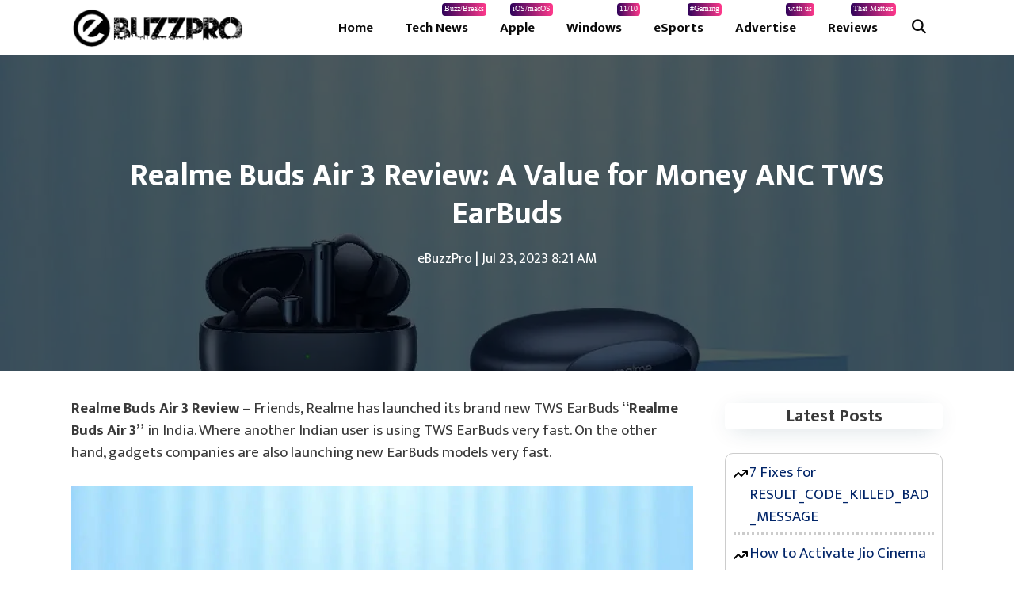

--- FILE ---
content_type: text/html; charset=UTF-8
request_url: https://ebuzzpro.com/realme-buds-air-3-review/
body_size: 23147
content:
<!DOCTYPE html><html lang="en-US" prefix="og: https://ogp.me/ns#"><head><meta charset="UTF-8"><link data-optimized="2" rel="stylesheet" href="https://ebuzzpro.com/wp-content/litespeed/css/fa5fb14b568cadc720d009500f1df217.css?ver=79fd7" /><meta name="viewport" content="width=device-width, initial-scale=1"><title>Realme Buds Air 3 Review: A Value for Money ANC TWS EarBuds</title><meta name="description" content="Realme Buds Air 3 Review - Realme has launched its brand new TWS EarBuds &quot;Realme Buds Air 3&quot; in India. Where another Indian user is using TWS EarBuds very fast. On"/><meta name="robots" content="follow, index, max-snippet:-1, max-video-preview:-1, max-image-preview:large"/><link rel="canonical" href="https://ebuzzpro.com/realme-buds-air-3-review/" /><meta property="og:locale" content="en_US" /><meta property="og:type" content="article" /><meta property="og:title" content="Realme Buds Air 3 Review: A Value for Money ANC TWS EarBuds" /><meta property="og:description" content="Realme Buds Air 3 Review - Realme has launched its brand new TWS EarBuds &quot;Realme Buds Air 3&quot; in India. Where another Indian user is using TWS EarBuds very fast. On" /><meta property="og:url" content="https://ebuzzpro.com/realme-buds-air-3-review/" /><meta property="og:site_name" content="eBuzzPro.com" /><meta property="article:publisher" content="https://www.facebook.com/ebuzzprox/" /><meta property="article:section" content="Reviews" /><meta property="og:image" content="https://ebuzzpro.com/wp-content/uploads/2022/04/Realme-Buds-Air-3-Review.webp" /><meta property="og:image:secure_url" content="https://ebuzzpro.com/wp-content/uploads/2022/04/Realme-Buds-Air-3-Review.webp" /><meta property="og:image:width" content="1280" /><meta property="og:image:height" content="720" /><meta property="og:image:alt" content="Realme Buds Air 3 Review: A Value for Money ANC TWS EarBuds" /><meta property="og:image:type" content="image/webp" /><meta property="product:brand" content="realme" /><meta property="product:price:amount" content="₹ 3,999" /><meta property="product:price:currency" content="INR" /><meta name="twitter:card" content="summary_large_image" /><meta name="twitter:title" content="Realme Buds Air 3 Review: A Value for Money ANC TWS EarBuds" /><meta name="twitter:description" content="Realme Buds Air 3 Review - Realme has launched its brand new TWS EarBuds &quot;Realme Buds Air 3&quot; in India. Where another Indian user is using TWS EarBuds very fast. On" /><meta name="twitter:site" content="@ebuzzprocom" /><meta name="twitter:creator" content="@ebuzzprocom" /><meta name="twitter:image" content="https://ebuzzpro.com/wp-content/uploads/2022/04/Realme-Buds-Air-3-Review.webp" /><meta name="twitter:label1" content="Written by" /><meta name="twitter:data1" content="eBuzzPro" /><meta name="twitter:label2" content="Time to read" /><meta name="twitter:data2" content="2 minutes" /> <script type="application/ld+json" class="rank-math-schema-pro">{"@context":"https://schema.org","@graph":[{"@type":"Organization","@id":"https://ebuzzpro.com/#organization","name":"eBuzzPro","url":"https://ebuzzpro.com","sameAs":["https://www.facebook.com/ebuzzprox/","https://twitter.com/ebuzzprocom"],"email":"ebuzzpro.com@gmail.com","logo":{"@type":"ImageObject","@id":"https://ebuzzpro.com/#logo","url":"https://ebuzzpro.com/wp-content/uploads/2023/09/ebuzzprologo.png","contentUrl":"https://ebuzzpro.com/wp-content/uploads/2023/09/ebuzzprologo.png","caption":"eBuzzPro.com","inLanguage":"en-US","width":"600","height":"60"}},{"@type":"WebSite","@id":"https://ebuzzpro.com/#website","url":"https://ebuzzpro.com","name":"eBuzzPro.com","publisher":{"@id":"https://ebuzzpro.com/#organization"},"inLanguage":"en-US"},{"@type":"ImageObject","@id":"https://ebuzzpro.com/wp-content/uploads/2022/04/Realme-Buds-Air-3-Review.webp","url":"https://ebuzzpro.com/wp-content/uploads/2022/04/Realme-Buds-Air-3-Review.webp","width":"1280","height":"720","caption":"Realme Buds Air 3 Review: A Value for Money ANC TWS EarBuds","inLanguage":"en-US"},{"@type":"BreadcrumbList","@id":"https://ebuzzpro.com/realme-buds-air-3-review/#breadcrumb","itemListElement":[{"@type":"ListItem","position":"1","item":{"@id":"https://ebuzzpro.com","name":"Home"}},{"@type":"ListItem","position":"2","item":{"@id":"https://ebuzzpro.com/reviews/","name":"Reviews"}},{"@type":"ListItem","position":"3","item":{"@id":"https://ebuzzpro.com/realme-buds-air-3-review/","name":"Realme Buds Air 3 Review: A Value for Money ANC TWS EarBuds"}}]},{"@type":"ItemPage","@id":"https://ebuzzpro.com/realme-buds-air-3-review/#webpage","url":"https://ebuzzpro.com/realme-buds-air-3-review/","name":"Realme Buds Air 3 Review: A Value for Money ANC TWS EarBuds","datePublished":"2023-07-23T08:21:58+05:30","dateModified":"2023-07-23T08:21:58+05:30","isPartOf":{"@id":"https://ebuzzpro.com/#website"},"primaryImageOfPage":{"@id":"https://ebuzzpro.com/wp-content/uploads/2022/04/Realme-Buds-Air-3-Review.webp"},"inLanguage":"en-US","breadcrumb":{"@id":"https://ebuzzpro.com/realme-buds-air-3-review/#breadcrumb"}},{"@type":"Person","@id":"https://ebuzzpro.com/author/ebuzzpro/","name":"eBuzzPro","url":"https://ebuzzpro.com/author/ebuzzpro/","image":{"@type":"ImageObject","@id":"https://secure.gravatar.com/avatar/3170dd0019a007b5821f4cd3d28ecff614e4f80c06a37484302995297ba39036?s=96&amp;d=mm&amp;r=g","url":"https://secure.gravatar.com/avatar/3170dd0019a007b5821f4cd3d28ecff614e4f80c06a37484302995297ba39036?s=96&amp;d=mm&amp;r=g","caption":"eBuzzPro","inLanguage":"en-US"},"sameAs":["https://ebuzzpro.com","https://twitter.com/ebuzzprocom"],"worksFor":{"@id":"https://ebuzzpro.com/#organization"}},{"@type":"Product","name":"Realme Buds Air 3 Review","url":"https://ebuzzpro.com/realme-buds-air-3-review/","description":"Friends, this Realme Buds Air 3 which comes under Rs. 3,999. These Earbuds have come in the market after passing all the tests. So you can buy Realme Buds Air 3 with this special feature.","brand":{"@type":"Brand","name":"realme"},"image":{"@type":"ImageObject","url":"https://ebuzzpro.com/wp-content/uploads/2022/04/Realme-Buds-Air-3-Review.webp"},"offers":{"@type":"Offer","url":"https://ebuzzpro.com/realme-buds-air-3-review/","price":"\u20b9 3,999","priceCurrency":"INR","availability":"InStock"},"review":{"@type":"Review","datePublished":"2023-07-23T08:21:58+05:30","dateModified":"2023-07-23T08:21:58+05:30","author":{"@id":"https://ebuzzpro.com/author/ebuzzpro/","name":"eBuzzPro"},"reviewRating":{"@type":"Rating","ratingValue":"4.7","worstRating":"1","bestRating":"5"}},"@id":"https://ebuzzpro.com/realme-buds-air-3-review/#schema-42963","mainEntityOfPage":{"@id":"https://ebuzzpro.com/realme-buds-air-3-review/#webpage"}}]}</script> <link rel='dns-prefetch' href='//stats.wp.com' /><link href='https://fonts.gstatic.com' crossorigin rel='preconnect' /><link href='https://fonts.googleapis.com' crossorigin rel='preconnect' /><link rel="alternate" type="application/rss+xml" title="eBuzzPro.com &raquo; Feed" href="https://ebuzzpro.com/feed/" /><link rel="alternate" type="application/rss+xml" title="eBuzzPro.com &raquo; Comments Feed" href="https://ebuzzpro.com/comments/feed/" /><link rel="alternate" type="application/rss+xml" title="eBuzzPro.com &raquo; Realme Buds Air 3 Review: A Value for Money ANC TWS EarBuds Comments Feed" href="https://ebuzzpro.com/realme-buds-air-3-review/feed/" /><link rel="alternate" title="oEmbed (JSON)" type="application/json+oembed" href="https://ebuzzpro.com/wp-json/oembed/1.0/embed?url=https%3A%2F%2Febuzzpro.com%2Frealme-buds-air-3-review%2F" /><link rel="alternate" title="oEmbed (XML)" type="text/xml+oembed" href="https://ebuzzpro.com/wp-json/oembed/1.0/embed?url=https%3A%2F%2Febuzzpro.com%2Frealme-buds-air-3-review%2F&#038;format=xml" /><link rel="alternate" type="application/rss+xml" title="eBuzzPro.com &raquo; Stories Feed" href="https://ebuzzpro.com/web-stories/feed/"><style id='wp-img-auto-sizes-contain-inline-css'>img:is([sizes=auto i],[sizes^="auto," i]){contain-intrinsic-size:3000px 1500px}
/*# sourceURL=wp-img-auto-sizes-contain-inline-css */</style><style id='ugb-style-css-inline-css'>:root {--stk-block-width-default-detected: 825px;}
/*# sourceURL=ugb-style-css-inline-css */</style><style id='ugb-style-css-nodep-inline-css'>/* Global Preset Controls */
:root{--stk--preset--font-size--small:var(--wp--preset--font-size--small);--stk--preset--font-size--medium:var(--wp--preset--font-size--medium);--stk--preset--font-size--large:var(--wp--preset--font-size--large);--stk--preset--font-size--x-large:var(--wp--preset--font-size--x-large);--stk--preset--spacing--20:var(--wp--preset--spacing--20);--stk--preset--spacing--30:var(--wp--preset--spacing--30);--stk--preset--spacing--40:var(--wp--preset--spacing--40);--stk--preset--spacing--50:var(--wp--preset--spacing--50);--stk--preset--spacing--60:var(--wp--preset--spacing--60);--stk--preset--spacing--70:var(--wp--preset--spacing--70);--stk--preset--spacing--80:var(--wp--preset--spacing--80);}
/*# sourceURL=ugb-style-css-nodep-inline-css */</style><link rel='stylesheet' id='generate-fonts-css' href='//fonts.googleapis.com/css?family=Ek+Mukta:200,300,regular,500,600,700,800|Ubuntu:300,300italic,regular,italic,500,500italic,700,700italic' media='all' /><style id='wp-block-library-inline-css'>:root{--wp-block-synced-color:#7a00df;--wp-block-synced-color--rgb:122,0,223;--wp-bound-block-color:var(--wp-block-synced-color);--wp-editor-canvas-background:#ddd;--wp-admin-theme-color:#007cba;--wp-admin-theme-color--rgb:0,124,186;--wp-admin-theme-color-darker-10:#006ba1;--wp-admin-theme-color-darker-10--rgb:0,107,160.5;--wp-admin-theme-color-darker-20:#005a87;--wp-admin-theme-color-darker-20--rgb:0,90,135;--wp-admin-border-width-focus:2px}@media (min-resolution:192dpi){:root{--wp-admin-border-width-focus:1.5px}}.wp-element-button{cursor:pointer}:root .has-very-light-gray-background-color{background-color:#eee}:root .has-very-dark-gray-background-color{background-color:#313131}:root .has-very-light-gray-color{color:#eee}:root .has-very-dark-gray-color{color:#313131}:root .has-vivid-green-cyan-to-vivid-cyan-blue-gradient-background{background:linear-gradient(135deg,#00d084,#0693e3)}:root .has-purple-crush-gradient-background{background:linear-gradient(135deg,#34e2e4,#4721fb 50%,#ab1dfe)}:root .has-hazy-dawn-gradient-background{background:linear-gradient(135deg,#faaca8,#dad0ec)}:root .has-subdued-olive-gradient-background{background:linear-gradient(135deg,#fafae1,#67a671)}:root .has-atomic-cream-gradient-background{background:linear-gradient(135deg,#fdd79a,#004a59)}:root .has-nightshade-gradient-background{background:linear-gradient(135deg,#330968,#31cdcf)}:root .has-midnight-gradient-background{background:linear-gradient(135deg,#020381,#2874fc)}:root{--wp--preset--font-size--normal:16px;--wp--preset--font-size--huge:42px}.has-regular-font-size{font-size:1em}.has-larger-font-size{font-size:2.625em}.has-normal-font-size{font-size:var(--wp--preset--font-size--normal)}.has-huge-font-size{font-size:var(--wp--preset--font-size--huge)}.has-text-align-center{text-align:center}.has-text-align-left{text-align:left}.has-text-align-right{text-align:right}.has-fit-text{white-space:nowrap!important}#end-resizable-editor-section{display:none}.aligncenter{clear:both}.items-justified-left{justify-content:flex-start}.items-justified-center{justify-content:center}.items-justified-right{justify-content:flex-end}.items-justified-space-between{justify-content:space-between}.screen-reader-text{border:0;clip-path:inset(50%);height:1px;margin:-1px;overflow:hidden;padding:0;position:absolute;width:1px;word-wrap:normal!important}.screen-reader-text:focus{background-color:#ddd;clip-path:none;color:#444;display:block;font-size:1em;height:auto;left:5px;line-height:normal;padding:15px 23px 14px;text-decoration:none;top:5px;width:auto;z-index:100000}html :where(.has-border-color){border-style:solid}html :where([style*=border-top-color]){border-top-style:solid}html :where([style*=border-right-color]){border-right-style:solid}html :where([style*=border-bottom-color]){border-bottom-style:solid}html :where([style*=border-left-color]){border-left-style:solid}html :where([style*=border-width]){border-style:solid}html :where([style*=border-top-width]){border-top-style:solid}html :where([style*=border-right-width]){border-right-style:solid}html :where([style*=border-bottom-width]){border-bottom-style:solid}html :where([style*=border-left-width]){border-left-style:solid}html :where(img[class*=wp-image-]){height:auto;max-width:100%}:where(figure){margin:0 0 1em}html :where(.is-position-sticky){--wp-admin--admin-bar--position-offset:var(--wp-admin--admin-bar--height,0px)}@media screen and (max-width:600px){html :where(.is-position-sticky){--wp-admin--admin-bar--position-offset:0px}}

/*# sourceURL=wp-block-library-inline-css */</style><style id='wp-block-heading-inline-css'>h1:where(.wp-block-heading).has-background,h2:where(.wp-block-heading).has-background,h3:where(.wp-block-heading).has-background,h4:where(.wp-block-heading).has-background,h5:where(.wp-block-heading).has-background,h6:where(.wp-block-heading).has-background{padding:1.25em 2.375em}h1.has-text-align-left[style*=writing-mode]:where([style*=vertical-lr]),h1.has-text-align-right[style*=writing-mode]:where([style*=vertical-rl]),h2.has-text-align-left[style*=writing-mode]:where([style*=vertical-lr]),h2.has-text-align-right[style*=writing-mode]:where([style*=vertical-rl]),h3.has-text-align-left[style*=writing-mode]:where([style*=vertical-lr]),h3.has-text-align-right[style*=writing-mode]:where([style*=vertical-rl]),h4.has-text-align-left[style*=writing-mode]:where([style*=vertical-lr]),h4.has-text-align-right[style*=writing-mode]:where([style*=vertical-rl]),h5.has-text-align-left[style*=writing-mode]:where([style*=vertical-lr]),h5.has-text-align-right[style*=writing-mode]:where([style*=vertical-rl]),h6.has-text-align-left[style*=writing-mode]:where([style*=vertical-lr]),h6.has-text-align-right[style*=writing-mode]:where([style*=vertical-rl]){rotate:180deg}
/*# sourceURL=https://ebuzzpro.com/wp-includes/blocks/heading/style.min.css */</style><style id='wp-block-image-inline-css'>.wp-block-image>a,.wp-block-image>figure>a{display:inline-block}.wp-block-image img{box-sizing:border-box;height:auto;max-width:100%;vertical-align:bottom}@media not (prefers-reduced-motion){.wp-block-image img.hide{visibility:hidden}.wp-block-image img.show{animation:show-content-image .4s}}.wp-block-image[style*=border-radius] img,.wp-block-image[style*=border-radius]>a{border-radius:inherit}.wp-block-image.has-custom-border img{box-sizing:border-box}.wp-block-image.aligncenter{text-align:center}.wp-block-image.alignfull>a,.wp-block-image.alignwide>a{width:100%}.wp-block-image.alignfull img,.wp-block-image.alignwide img{height:auto;width:100%}.wp-block-image .aligncenter,.wp-block-image .alignleft,.wp-block-image .alignright,.wp-block-image.aligncenter,.wp-block-image.alignleft,.wp-block-image.alignright{display:table}.wp-block-image .aligncenter>figcaption,.wp-block-image .alignleft>figcaption,.wp-block-image .alignright>figcaption,.wp-block-image.aligncenter>figcaption,.wp-block-image.alignleft>figcaption,.wp-block-image.alignright>figcaption{caption-side:bottom;display:table-caption}.wp-block-image .alignleft{float:left;margin:.5em 1em .5em 0}.wp-block-image .alignright{float:right;margin:.5em 0 .5em 1em}.wp-block-image .aligncenter{margin-left:auto;margin-right:auto}.wp-block-image :where(figcaption){margin-bottom:1em;margin-top:.5em}.wp-block-image.is-style-circle-mask img{border-radius:9999px}@supports ((-webkit-mask-image:none) or (mask-image:none)) or (-webkit-mask-image:none){.wp-block-image.is-style-circle-mask img{border-radius:0;-webkit-mask-image:url('data:image/svg+xml;utf8,<svg viewBox="0 0 100 100" xmlns="http://www.w3.org/2000/svg"><circle cx="50" cy="50" r="50"/></svg>');mask-image:url('data:image/svg+xml;utf8,<svg viewBox="0 0 100 100" xmlns="http://www.w3.org/2000/svg"><circle cx="50" cy="50" r="50"/></svg>');mask-mode:alpha;-webkit-mask-position:center;mask-position:center;-webkit-mask-repeat:no-repeat;mask-repeat:no-repeat;-webkit-mask-size:contain;mask-size:contain}}:root :where(.wp-block-image.is-style-rounded img,.wp-block-image .is-style-rounded img){border-radius:9999px}.wp-block-image figure{margin:0}.wp-lightbox-container{display:flex;flex-direction:column;position:relative}.wp-lightbox-container img{cursor:zoom-in}.wp-lightbox-container img:hover+button{opacity:1}.wp-lightbox-container button{align-items:center;backdrop-filter:blur(16px) saturate(180%);background-color:#5a5a5a40;border:none;border-radius:4px;cursor:zoom-in;display:flex;height:20px;justify-content:center;opacity:0;padding:0;position:absolute;right:16px;text-align:center;top:16px;width:20px;z-index:100}@media not (prefers-reduced-motion){.wp-lightbox-container button{transition:opacity .2s ease}}.wp-lightbox-container button:focus-visible{outline:3px auto #5a5a5a40;outline:3px auto -webkit-focus-ring-color;outline-offset:3px}.wp-lightbox-container button:hover{cursor:pointer;opacity:1}.wp-lightbox-container button:focus{opacity:1}.wp-lightbox-container button:focus,.wp-lightbox-container button:hover,.wp-lightbox-container button:not(:hover):not(:active):not(.has-background){background-color:#5a5a5a40;border:none}.wp-lightbox-overlay{box-sizing:border-box;cursor:zoom-out;height:100vh;left:0;overflow:hidden;position:fixed;top:0;visibility:hidden;width:100%;z-index:100000}.wp-lightbox-overlay .close-button{align-items:center;cursor:pointer;display:flex;justify-content:center;min-height:40px;min-width:40px;padding:0;position:absolute;right:calc(env(safe-area-inset-right) + 16px);top:calc(env(safe-area-inset-top) + 16px);z-index:5000000}.wp-lightbox-overlay .close-button:focus,.wp-lightbox-overlay .close-button:hover,.wp-lightbox-overlay .close-button:not(:hover):not(:active):not(.has-background){background:none;border:none}.wp-lightbox-overlay .lightbox-image-container{height:var(--wp--lightbox-container-height);left:50%;overflow:hidden;position:absolute;top:50%;transform:translate(-50%,-50%);transform-origin:top left;width:var(--wp--lightbox-container-width);z-index:9999999999}.wp-lightbox-overlay .wp-block-image{align-items:center;box-sizing:border-box;display:flex;height:100%;justify-content:center;margin:0;position:relative;transform-origin:0 0;width:100%;z-index:3000000}.wp-lightbox-overlay .wp-block-image img{height:var(--wp--lightbox-image-height);min-height:var(--wp--lightbox-image-height);min-width:var(--wp--lightbox-image-width);width:var(--wp--lightbox-image-width)}.wp-lightbox-overlay .wp-block-image figcaption{display:none}.wp-lightbox-overlay button{background:none;border:none}.wp-lightbox-overlay .scrim{background-color:#fff;height:100%;opacity:.9;position:absolute;width:100%;z-index:2000000}.wp-lightbox-overlay.active{visibility:visible}@media not (prefers-reduced-motion){.wp-lightbox-overlay.active{animation:turn-on-visibility .25s both}.wp-lightbox-overlay.active img{animation:turn-on-visibility .35s both}.wp-lightbox-overlay.show-closing-animation:not(.active){animation:turn-off-visibility .35s both}.wp-lightbox-overlay.show-closing-animation:not(.active) img{animation:turn-off-visibility .25s both}.wp-lightbox-overlay.zoom.active{animation:none;opacity:1;visibility:visible}.wp-lightbox-overlay.zoom.active .lightbox-image-container{animation:lightbox-zoom-in .4s}.wp-lightbox-overlay.zoom.active .lightbox-image-container img{animation:none}.wp-lightbox-overlay.zoom.active .scrim{animation:turn-on-visibility .4s forwards}.wp-lightbox-overlay.zoom.show-closing-animation:not(.active){animation:none}.wp-lightbox-overlay.zoom.show-closing-animation:not(.active) .lightbox-image-container{animation:lightbox-zoom-out .4s}.wp-lightbox-overlay.zoom.show-closing-animation:not(.active) .lightbox-image-container img{animation:none}.wp-lightbox-overlay.zoom.show-closing-animation:not(.active) .scrim{animation:turn-off-visibility .4s forwards}}@keyframes show-content-image{0%{visibility:hidden}99%{visibility:hidden}to{visibility:visible}}@keyframes turn-on-visibility{0%{opacity:0}to{opacity:1}}@keyframes turn-off-visibility{0%{opacity:1;visibility:visible}99%{opacity:0;visibility:visible}to{opacity:0;visibility:hidden}}@keyframes lightbox-zoom-in{0%{transform:translate(calc((-100vw + var(--wp--lightbox-scrollbar-width))/2 + var(--wp--lightbox-initial-left-position)),calc(-50vh + var(--wp--lightbox-initial-top-position))) scale(var(--wp--lightbox-scale))}to{transform:translate(-50%,-50%) scale(1)}}@keyframes lightbox-zoom-out{0%{transform:translate(-50%,-50%) scale(1);visibility:visible}99%{visibility:visible}to{transform:translate(calc((-100vw + var(--wp--lightbox-scrollbar-width))/2 + var(--wp--lightbox-initial-left-position)),calc(-50vh + var(--wp--lightbox-initial-top-position))) scale(var(--wp--lightbox-scale));visibility:hidden}}
/*# sourceURL=https://ebuzzpro.com/wp-includes/blocks/image/style.min.css */</style><style id='wp-block-latest-posts-inline-css'>.wp-block-latest-posts{box-sizing:border-box}.wp-block-latest-posts.alignleft{margin-right:2em}.wp-block-latest-posts.alignright{margin-left:2em}.wp-block-latest-posts.wp-block-latest-posts__list{list-style:none}.wp-block-latest-posts.wp-block-latest-posts__list li{clear:both;overflow-wrap:break-word}.wp-block-latest-posts.is-grid{display:flex;flex-wrap:wrap}.wp-block-latest-posts.is-grid li{margin:0 1.25em 1.25em 0;width:100%}@media (min-width:600px){.wp-block-latest-posts.columns-2 li{width:calc(50% - .625em)}.wp-block-latest-posts.columns-2 li:nth-child(2n){margin-right:0}.wp-block-latest-posts.columns-3 li{width:calc(33.33333% - .83333em)}.wp-block-latest-posts.columns-3 li:nth-child(3n){margin-right:0}.wp-block-latest-posts.columns-4 li{width:calc(25% - .9375em)}.wp-block-latest-posts.columns-4 li:nth-child(4n){margin-right:0}.wp-block-latest-posts.columns-5 li{width:calc(20% - 1em)}.wp-block-latest-posts.columns-5 li:nth-child(5n){margin-right:0}.wp-block-latest-posts.columns-6 li{width:calc(16.66667% - 1.04167em)}.wp-block-latest-posts.columns-6 li:nth-child(6n){margin-right:0}}:root :where(.wp-block-latest-posts.is-grid){padding:0}:root :where(.wp-block-latest-posts.wp-block-latest-posts__list){padding-left:0}.wp-block-latest-posts__post-author,.wp-block-latest-posts__post-date{display:block;font-size:.8125em}.wp-block-latest-posts__post-excerpt,.wp-block-latest-posts__post-full-content{margin-bottom:1em;margin-top:.5em}.wp-block-latest-posts__featured-image a{display:inline-block}.wp-block-latest-posts__featured-image img{height:auto;max-width:100%;width:auto}.wp-block-latest-posts__featured-image.alignleft{float:left;margin-right:1em}.wp-block-latest-posts__featured-image.alignright{float:right;margin-left:1em}.wp-block-latest-posts__featured-image.aligncenter{margin-bottom:1em;text-align:center}
/*# sourceURL=https://ebuzzpro.com/wp-includes/blocks/latest-posts/style.min.css */</style><style id='wp-block-paragraph-inline-css'>.is-small-text{font-size:.875em}.is-regular-text{font-size:1em}.is-large-text{font-size:2.25em}.is-larger-text{font-size:3em}.has-drop-cap:not(:focus):first-letter{float:left;font-size:8.4em;font-style:normal;font-weight:100;line-height:.68;margin:.05em .1em 0 0;text-transform:uppercase}body.rtl .has-drop-cap:not(:focus):first-letter{float:none;margin-left:.1em}p.has-drop-cap.has-background{overflow:hidden}:root :where(p.has-background){padding:1.25em 2.375em}:where(p.has-text-color:not(.has-link-color)) a{color:inherit}p.has-text-align-left[style*="writing-mode:vertical-lr"],p.has-text-align-right[style*="writing-mode:vertical-rl"]{rotate:180deg}
/*# sourceURL=https://ebuzzpro.com/wp-includes/blocks/paragraph/style.min.css */</style><style id='wp-block-separator-inline-css'>@charset "UTF-8";.wp-block-separator{border:none;border-top:2px solid}:root :where(.wp-block-separator.is-style-dots){height:auto;line-height:1;text-align:center}:root :where(.wp-block-separator.is-style-dots):before{color:currentColor;content:"···";font-family:serif;font-size:1.5em;letter-spacing:2em;padding-left:2em}.wp-block-separator.is-style-dots{background:none!important;border:none!important}
/*# sourceURL=https://ebuzzpro.com/wp-includes/blocks/separator/style.min.css */</style><style id='wp-block-table-inline-css'>.wp-block-table{overflow-x:auto}.wp-block-table table{border-collapse:collapse;width:100%}.wp-block-table thead{border-bottom:3px solid}.wp-block-table tfoot{border-top:3px solid}.wp-block-table td,.wp-block-table th{border:1px solid;padding:.5em}.wp-block-table .has-fixed-layout{table-layout:fixed;width:100%}.wp-block-table .has-fixed-layout td,.wp-block-table .has-fixed-layout th{word-break:break-word}.wp-block-table.aligncenter,.wp-block-table.alignleft,.wp-block-table.alignright{display:table;width:auto}.wp-block-table.aligncenter td,.wp-block-table.aligncenter th,.wp-block-table.alignleft td,.wp-block-table.alignleft th,.wp-block-table.alignright td,.wp-block-table.alignright th{word-break:break-word}.wp-block-table .has-subtle-light-gray-background-color{background-color:#f3f4f5}.wp-block-table .has-subtle-pale-green-background-color{background-color:#e9fbe5}.wp-block-table .has-subtle-pale-blue-background-color{background-color:#e7f5fe}.wp-block-table .has-subtle-pale-pink-background-color{background-color:#fcf0ef}.wp-block-table.is-style-stripes{background-color:initial;border-collapse:inherit;border-spacing:0}.wp-block-table.is-style-stripes tbody tr:nth-child(odd){background-color:#f0f0f0}.wp-block-table.is-style-stripes.has-subtle-light-gray-background-color tbody tr:nth-child(odd){background-color:#f3f4f5}.wp-block-table.is-style-stripes.has-subtle-pale-green-background-color tbody tr:nth-child(odd){background-color:#e9fbe5}.wp-block-table.is-style-stripes.has-subtle-pale-blue-background-color tbody tr:nth-child(odd){background-color:#e7f5fe}.wp-block-table.is-style-stripes.has-subtle-pale-pink-background-color tbody tr:nth-child(odd){background-color:#fcf0ef}.wp-block-table.is-style-stripes td,.wp-block-table.is-style-stripes th{border-color:#0000}.wp-block-table.is-style-stripes{border-bottom:1px solid #f0f0f0}.wp-block-table .has-border-color td,.wp-block-table .has-border-color th,.wp-block-table .has-border-color tr,.wp-block-table .has-border-color>*{border-color:inherit}.wp-block-table table[style*=border-top-color] tr:first-child,.wp-block-table table[style*=border-top-color] tr:first-child td,.wp-block-table table[style*=border-top-color] tr:first-child th,.wp-block-table table[style*=border-top-color]>*,.wp-block-table table[style*=border-top-color]>* td,.wp-block-table table[style*=border-top-color]>* th{border-top-color:inherit}.wp-block-table table[style*=border-top-color] tr:not(:first-child){border-top-color:initial}.wp-block-table table[style*=border-right-color] td:last-child,.wp-block-table table[style*=border-right-color] th,.wp-block-table table[style*=border-right-color] tr,.wp-block-table table[style*=border-right-color]>*{border-right-color:inherit}.wp-block-table table[style*=border-bottom-color] tr:last-child,.wp-block-table table[style*=border-bottom-color] tr:last-child td,.wp-block-table table[style*=border-bottom-color] tr:last-child th,.wp-block-table table[style*=border-bottom-color]>*,.wp-block-table table[style*=border-bottom-color]>* td,.wp-block-table table[style*=border-bottom-color]>* th{border-bottom-color:inherit}.wp-block-table table[style*=border-bottom-color] tr:not(:last-child){border-bottom-color:initial}.wp-block-table table[style*=border-left-color] td:first-child,.wp-block-table table[style*=border-left-color] th,.wp-block-table table[style*=border-left-color] tr,.wp-block-table table[style*=border-left-color]>*{border-left-color:inherit}.wp-block-table table[style*=border-style] td,.wp-block-table table[style*=border-style] th,.wp-block-table table[style*=border-style] tr,.wp-block-table table[style*=border-style]>*{border-style:inherit}.wp-block-table table[style*=border-width] td,.wp-block-table table[style*=border-width] th,.wp-block-table table[style*=border-width] tr,.wp-block-table table[style*=border-width]>*{border-style:inherit;border-width:inherit}
/*# sourceURL=https://ebuzzpro.com/wp-includes/blocks/table/style.min.css */</style><style id='global-styles-inline-css'>:root{--wp--preset--aspect-ratio--square: 1;--wp--preset--aspect-ratio--4-3: 4/3;--wp--preset--aspect-ratio--3-4: 3/4;--wp--preset--aspect-ratio--3-2: 3/2;--wp--preset--aspect-ratio--2-3: 2/3;--wp--preset--aspect-ratio--16-9: 16/9;--wp--preset--aspect-ratio--9-16: 9/16;--wp--preset--color--black: #000000;--wp--preset--color--cyan-bluish-gray: #abb8c3;--wp--preset--color--white: #ffffff;--wp--preset--color--pale-pink: #f78da7;--wp--preset--color--vivid-red: #cf2e2e;--wp--preset--color--luminous-vivid-orange: #ff6900;--wp--preset--color--luminous-vivid-amber: #fcb900;--wp--preset--color--light-green-cyan: #7bdcb5;--wp--preset--color--vivid-green-cyan: #00d084;--wp--preset--color--pale-cyan-blue: #8ed1fc;--wp--preset--color--vivid-cyan-blue: #0693e3;--wp--preset--color--vivid-purple: #9b51e0;--wp--preset--color--contrast: var(--contrast);--wp--preset--color--contrast-2: var(--contrast-2);--wp--preset--color--contrast-3: var(--contrast-3);--wp--preset--color--base: var(--base);--wp--preset--color--base-2: var(--base-2);--wp--preset--color--base-3: var(--base-3);--wp--preset--color--accent: var(--accent);--wp--preset--gradient--vivid-cyan-blue-to-vivid-purple: linear-gradient(135deg,rgb(6,147,227) 0%,rgb(155,81,224) 100%);--wp--preset--gradient--light-green-cyan-to-vivid-green-cyan: linear-gradient(135deg,rgb(122,220,180) 0%,rgb(0,208,130) 100%);--wp--preset--gradient--luminous-vivid-amber-to-luminous-vivid-orange: linear-gradient(135deg,rgb(252,185,0) 0%,rgb(255,105,0) 100%);--wp--preset--gradient--luminous-vivid-orange-to-vivid-red: linear-gradient(135deg,rgb(255,105,0) 0%,rgb(207,46,46) 100%);--wp--preset--gradient--very-light-gray-to-cyan-bluish-gray: linear-gradient(135deg,rgb(238,238,238) 0%,rgb(169,184,195) 100%);--wp--preset--gradient--cool-to-warm-spectrum: linear-gradient(135deg,rgb(74,234,220) 0%,rgb(151,120,209) 20%,rgb(207,42,186) 40%,rgb(238,44,130) 60%,rgb(251,105,98) 80%,rgb(254,248,76) 100%);--wp--preset--gradient--blush-light-purple: linear-gradient(135deg,rgb(255,206,236) 0%,rgb(152,150,240) 100%);--wp--preset--gradient--blush-bordeaux: linear-gradient(135deg,rgb(254,205,165) 0%,rgb(254,45,45) 50%,rgb(107,0,62) 100%);--wp--preset--gradient--luminous-dusk: linear-gradient(135deg,rgb(255,203,112) 0%,rgb(199,81,192) 50%,rgb(65,88,208) 100%);--wp--preset--gradient--pale-ocean: linear-gradient(135deg,rgb(255,245,203) 0%,rgb(182,227,212) 50%,rgb(51,167,181) 100%);--wp--preset--gradient--electric-grass: linear-gradient(135deg,rgb(202,248,128) 0%,rgb(113,206,126) 100%);--wp--preset--gradient--midnight: linear-gradient(135deg,rgb(2,3,129) 0%,rgb(40,116,252) 100%);--wp--preset--font-size--small: 13px;--wp--preset--font-size--medium: 20px;--wp--preset--font-size--large: 36px;--wp--preset--font-size--x-large: 42px;--wp--preset--spacing--20: 0.44rem;--wp--preset--spacing--30: 0.67rem;--wp--preset--spacing--40: 1rem;--wp--preset--spacing--50: 1.5rem;--wp--preset--spacing--60: 2.25rem;--wp--preset--spacing--70: 3.38rem;--wp--preset--spacing--80: 5.06rem;--wp--preset--shadow--natural: 6px 6px 9px rgba(0, 0, 0, 0.2);--wp--preset--shadow--deep: 12px 12px 50px rgba(0, 0, 0, 0.4);--wp--preset--shadow--sharp: 6px 6px 0px rgba(0, 0, 0, 0.2);--wp--preset--shadow--outlined: 6px 6px 0px -3px rgb(255, 255, 255), 6px 6px rgb(0, 0, 0);--wp--preset--shadow--crisp: 6px 6px 0px rgb(0, 0, 0);}:where(.is-layout-flex){gap: 0.5em;}:where(.is-layout-grid){gap: 0.5em;}body .is-layout-flex{display: flex;}.is-layout-flex{flex-wrap: wrap;align-items: center;}.is-layout-flex > :is(*, div){margin: 0;}body .is-layout-grid{display: grid;}.is-layout-grid > :is(*, div){margin: 0;}:where(.wp-block-columns.is-layout-flex){gap: 2em;}:where(.wp-block-columns.is-layout-grid){gap: 2em;}:where(.wp-block-post-template.is-layout-flex){gap: 1.25em;}:where(.wp-block-post-template.is-layout-grid){gap: 1.25em;}.has-black-color{color: var(--wp--preset--color--black) !important;}.has-cyan-bluish-gray-color{color: var(--wp--preset--color--cyan-bluish-gray) !important;}.has-white-color{color: var(--wp--preset--color--white) !important;}.has-pale-pink-color{color: var(--wp--preset--color--pale-pink) !important;}.has-vivid-red-color{color: var(--wp--preset--color--vivid-red) !important;}.has-luminous-vivid-orange-color{color: var(--wp--preset--color--luminous-vivid-orange) !important;}.has-luminous-vivid-amber-color{color: var(--wp--preset--color--luminous-vivid-amber) !important;}.has-light-green-cyan-color{color: var(--wp--preset--color--light-green-cyan) !important;}.has-vivid-green-cyan-color{color: var(--wp--preset--color--vivid-green-cyan) !important;}.has-pale-cyan-blue-color{color: var(--wp--preset--color--pale-cyan-blue) !important;}.has-vivid-cyan-blue-color{color: var(--wp--preset--color--vivid-cyan-blue) !important;}.has-vivid-purple-color{color: var(--wp--preset--color--vivid-purple) !important;}.has-black-background-color{background-color: var(--wp--preset--color--black) !important;}.has-cyan-bluish-gray-background-color{background-color: var(--wp--preset--color--cyan-bluish-gray) !important;}.has-white-background-color{background-color: var(--wp--preset--color--white) !important;}.has-pale-pink-background-color{background-color: var(--wp--preset--color--pale-pink) !important;}.has-vivid-red-background-color{background-color: var(--wp--preset--color--vivid-red) !important;}.has-luminous-vivid-orange-background-color{background-color: var(--wp--preset--color--luminous-vivid-orange) !important;}.has-luminous-vivid-amber-background-color{background-color: var(--wp--preset--color--luminous-vivid-amber) !important;}.has-light-green-cyan-background-color{background-color: var(--wp--preset--color--light-green-cyan) !important;}.has-vivid-green-cyan-background-color{background-color: var(--wp--preset--color--vivid-green-cyan) !important;}.has-pale-cyan-blue-background-color{background-color: var(--wp--preset--color--pale-cyan-blue) !important;}.has-vivid-cyan-blue-background-color{background-color: var(--wp--preset--color--vivid-cyan-blue) !important;}.has-vivid-purple-background-color{background-color: var(--wp--preset--color--vivid-purple) !important;}.has-black-border-color{border-color: var(--wp--preset--color--black) !important;}.has-cyan-bluish-gray-border-color{border-color: var(--wp--preset--color--cyan-bluish-gray) !important;}.has-white-border-color{border-color: var(--wp--preset--color--white) !important;}.has-pale-pink-border-color{border-color: var(--wp--preset--color--pale-pink) !important;}.has-vivid-red-border-color{border-color: var(--wp--preset--color--vivid-red) !important;}.has-luminous-vivid-orange-border-color{border-color: var(--wp--preset--color--luminous-vivid-orange) !important;}.has-luminous-vivid-amber-border-color{border-color: var(--wp--preset--color--luminous-vivid-amber) !important;}.has-light-green-cyan-border-color{border-color: var(--wp--preset--color--light-green-cyan) !important;}.has-vivid-green-cyan-border-color{border-color: var(--wp--preset--color--vivid-green-cyan) !important;}.has-pale-cyan-blue-border-color{border-color: var(--wp--preset--color--pale-cyan-blue) !important;}.has-vivid-cyan-blue-border-color{border-color: var(--wp--preset--color--vivid-cyan-blue) !important;}.has-vivid-purple-border-color{border-color: var(--wp--preset--color--vivid-purple) !important;}.has-vivid-cyan-blue-to-vivid-purple-gradient-background{background: var(--wp--preset--gradient--vivid-cyan-blue-to-vivid-purple) !important;}.has-light-green-cyan-to-vivid-green-cyan-gradient-background{background: var(--wp--preset--gradient--light-green-cyan-to-vivid-green-cyan) !important;}.has-luminous-vivid-amber-to-luminous-vivid-orange-gradient-background{background: var(--wp--preset--gradient--luminous-vivid-amber-to-luminous-vivid-orange) !important;}.has-luminous-vivid-orange-to-vivid-red-gradient-background{background: var(--wp--preset--gradient--luminous-vivid-orange-to-vivid-red) !important;}.has-very-light-gray-to-cyan-bluish-gray-gradient-background{background: var(--wp--preset--gradient--very-light-gray-to-cyan-bluish-gray) !important;}.has-cool-to-warm-spectrum-gradient-background{background: var(--wp--preset--gradient--cool-to-warm-spectrum) !important;}.has-blush-light-purple-gradient-background{background: var(--wp--preset--gradient--blush-light-purple) !important;}.has-blush-bordeaux-gradient-background{background: var(--wp--preset--gradient--blush-bordeaux) !important;}.has-luminous-dusk-gradient-background{background: var(--wp--preset--gradient--luminous-dusk) !important;}.has-pale-ocean-gradient-background{background: var(--wp--preset--gradient--pale-ocean) !important;}.has-electric-grass-gradient-background{background: var(--wp--preset--gradient--electric-grass) !important;}.has-midnight-gradient-background{background: var(--wp--preset--gradient--midnight) !important;}.has-small-font-size{font-size: var(--wp--preset--font-size--small) !important;}.has-medium-font-size{font-size: var(--wp--preset--font-size--medium) !important;}.has-large-font-size{font-size: var(--wp--preset--font-size--large) !important;}.has-x-large-font-size{font-size: var(--wp--preset--font-size--x-large) !important;}
/*# sourceURL=global-styles-inline-css */</style><style id='core-block-supports-inline-css'>.wp-elements-5931dd4ff2192ba95a50b406076046cf a:where(:not(.wp-element-button)){color:var(--wp--preset--color--contrast);}
/*# sourceURL=core-block-supports-inline-css */</style><style id='classic-theme-styles-inline-css'>/*! This file is auto-generated */
.wp-block-button__link{color:#fff;background-color:#32373c;border-radius:9999px;box-shadow:none;text-decoration:none;padding:calc(.667em + 2px) calc(1.333em + 2px);font-size:1.125em}.wp-block-file__button{background:#32373c;color:#fff;text-decoration:none}
/*# sourceURL=/wp-includes/css/classic-themes.min.css */</style><style id='generate-style-inline-css'>body{background-color:#ffffff;color:#3a3a3a;}a{color:#ff0044;}a:visited{color:#16c100;}a:hover, a:focus, a:active{color:#000000;}body .grid-container{max-width:1100px;}.wp-block-group__inner-container{max-width:1100px;margin-left:auto;margin-right:auto;}.navigation-search{position:absolute;left:-99999px;pointer-events:none;visibility:hidden;z-index:20;width:100%;top:0;transition:opacity 100ms ease-in-out;opacity:0;}.navigation-search.nav-search-active{left:0;right:0;pointer-events:auto;visibility:visible;opacity:1;}.navigation-search input[type="search"]{outline:0;border:0;vertical-align:bottom;line-height:1;opacity:0.9;width:100%;z-index:20;border-radius:0;-webkit-appearance:none;height:60px;}.navigation-search input::-ms-clear{display:none;width:0;height:0;}.navigation-search input::-ms-reveal{display:none;width:0;height:0;}.navigation-search input::-webkit-search-decoration, .navigation-search input::-webkit-search-cancel-button, .navigation-search input::-webkit-search-results-button, .navigation-search input::-webkit-search-results-decoration{display:none;}.main-navigation li.search-item{z-index:21;}li.search-item.active{transition:opacity 100ms ease-in-out;}.nav-left-sidebar .main-navigation li.search-item.active,.nav-right-sidebar .main-navigation li.search-item.active{width:auto;display:inline-block;float:right;}.gen-sidebar-nav .navigation-search{top:auto;bottom:0;}:root{--contrast:#222222;--contrast-2:#575760;--contrast-3:#b2b2be;--base:#f0f0f0;--base-2:#f7f8f9;--base-3:#ffffff;--accent:#1e73be;}:root .has-contrast-color{color:var(--contrast);}:root .has-contrast-background-color{background-color:var(--contrast);}:root .has-contrast-2-color{color:var(--contrast-2);}:root .has-contrast-2-background-color{background-color:var(--contrast-2);}:root .has-contrast-3-color{color:var(--contrast-3);}:root .has-contrast-3-background-color{background-color:var(--contrast-3);}:root .has-base-color{color:var(--base);}:root .has-base-background-color{background-color:var(--base);}:root .has-base-2-color{color:var(--base-2);}:root .has-base-2-background-color{background-color:var(--base-2);}:root .has-base-3-color{color:var(--base-3);}:root .has-base-3-background-color{background-color:var(--base-3);}:root .has-accent-color{color:var(--accent);}:root .has-accent-background-color{background-color:var(--accent);}body, button, input, select, textarea{font-family:"Ek Mukta", sans-serif;font-size:19px;}body{line-height:1.5;}p{margin-bottom:1.4em;}.entry-content > [class*="wp-block-"]:not(:last-child):not(.wp-block-heading){margin-bottom:1.4em;}.main-title{font-family:"Ubuntu", sans-serif;}.main-navigation a, .menu-toggle{font-family:"Ek Mukta", sans-serif;font-weight:bold;font-size:17px;}.main-navigation .main-nav ul ul li a{font-size:14px;}.sidebar .widget, .footer-widgets .widget{font-size:17px;}h1{font-family:"Ek Mukta", sans-serif;font-weight:bold;font-size:40px;}h2{font-weight:300;font-size:30px;}h3{font-size:25px;}h4{font-size:20px;}h5{font-size:inherit;}@media (max-width:768px){.main-title{font-size:30px;}h1{font-size:29px;}h2{font-size:25px;}}.top-bar{background-color:#636363;color:#ffffff;}.top-bar a{color:#ffffff;}.top-bar a:hover{color:#303030;}.site-header{background-color:#ffffff;color:#3a3a3a;}.site-header a{color:#3a3a3a;}.main-title a,.main-title a:hover{color:#ffffff;}.site-description{color:#757575;}.mobile-menu-control-wrapper .menu-toggle,.mobile-menu-control-wrapper .menu-toggle:hover,.mobile-menu-control-wrapper .menu-toggle:focus,.has-inline-mobile-toggle #site-navigation.toggled{background-color:rgba(0, 0, 0, 0.02);}.main-navigation,.main-navigation ul ul{background-color:#ffffff;}.main-navigation .main-nav ul li a, .main-navigation .menu-toggle, .main-navigation .menu-bar-items{color:#0a0a0a;}.main-navigation .main-nav ul li:not([class*="current-menu-"]):hover > a, .main-navigation .main-nav ul li:not([class*="current-menu-"]):focus > a, .main-navigation .main-nav ul li.sfHover:not([class*="current-menu-"]) > a, .main-navigation .menu-bar-item:hover > a, .main-navigation .menu-bar-item.sfHover > a{color:#0a0a0a;background-color:rgba(255,255,255,0);}button.menu-toggle:hover,button.menu-toggle:focus,.main-navigation .mobile-bar-items a,.main-navigation .mobile-bar-items a:hover,.main-navigation .mobile-bar-items a:focus{color:#0a0a0a;}.main-navigation .main-nav ul li[class*="current-menu-"] > a{color:#0a0002;background-color:rgba(255,255,255,0);}.navigation-search input[type="search"],.navigation-search input[type="search"]:active, .navigation-search input[type="search"]:focus, .main-navigation .main-nav ul li.search-item.active > a, .main-navigation .menu-bar-items .search-item.active > a{color:#0a0a0a;background-color:rgba(255,255,255,0);}.main-navigation ul ul{background-color:#ffffff;}.main-navigation .main-nav ul ul li a{color:#0a0a0a;}.main-navigation .main-nav ul ul li:not([class*="current-menu-"]):hover > a,.main-navigation .main-nav ul ul li:not([class*="current-menu-"]):focus > a, .main-navigation .main-nav ul ul li.sfHover:not([class*="current-menu-"]) > a{color:#0a0a0a;background-color:#ffffff;}.main-navigation .main-nav ul ul li[class*="current-menu-"] > a{color:#0a0a0a;background-color:#4f4f4f;}.separate-containers .inside-article, .separate-containers .comments-area, .separate-containers .page-header, .one-container .container, .separate-containers .paging-navigation, .inside-page-header{background-color:#ffffff;}.entry-meta{color:#595959;}.entry-meta a{color:#595959;}.entry-meta a:hover{color:#1e73be;}.sidebar .widget{background-color:#ffffff;}.sidebar .widget a{color:#002468;}.sidebar .widget .widget-title{color:#000000;}.footer-widgets{background-color:#ffffff;}.footer-widgets .widget-title{color:#000000;}.site-info{color:#ffffff;background-color:#17a84c;}.site-info a{color:#ffffff;}.site-info a:hover{color:#606060;}.footer-bar .widget_nav_menu .current-menu-item a{color:#606060;}input[type="text"],input[type="email"],input[type="url"],input[type="password"],input[type="search"],input[type="tel"],input[type="number"],textarea,select{color:#666666;background-color:#fafafa;border-color:#cccccc;}input[type="text"]:focus,input[type="email"]:focus,input[type="url"]:focus,input[type="password"]:focus,input[type="search"]:focus,input[type="tel"]:focus,input[type="number"]:focus,textarea:focus,select:focus{color:#666666;background-color:#ffffff;border-color:#bfbfbf;}button,html input[type="button"],input[type="reset"],input[type="submit"],a.button,a.wp-block-button__link:not(.has-background){color:#ffffff;background-color:#ff0044;}button:hover,html input[type="button"]:hover,input[type="reset"]:hover,input[type="submit"]:hover,a.button:hover,button:focus,html input[type="button"]:focus,input[type="reset"]:focus,input[type="submit"]:focus,a.button:focus,a.wp-block-button__link:not(.has-background):active,a.wp-block-button__link:not(.has-background):focus,a.wp-block-button__link:not(.has-background):hover{color:#ffffff;background-color:#3f3f3f;}a.generate-back-to-top{background-color:rgba( 0,0,0,0.4 );color:#ffffff;}a.generate-back-to-top:hover,a.generate-back-to-top:focus{background-color:rgba( 0,0,0,0.6 );color:#ffffff;}:root{--gp-search-modal-bg-color:var(--base-3);--gp-search-modal-text-color:var(--contrast);--gp-search-modal-overlay-bg-color:rgba(0,0,0,0.2);}@media (max-width: 768px){.main-navigation .menu-bar-item:hover > a, .main-navigation .menu-bar-item.sfHover > a{background:none;color:#0a0a0a;}}.inside-top-bar{padding:10px;}.inside-header{padding:40px;}.site-main .wp-block-group__inner-container{padding:40px;}.entry-content .alignwide, body:not(.no-sidebar) .entry-content .alignfull{margin-left:-40px;width:calc(100% + 80px);max-width:calc(100% + 80px);}.container.grid-container{max-width:1180px;}.main-navigation .main-nav ul li a,.menu-toggle,.main-navigation .mobile-bar-items a{line-height:70px;}.navigation-search input[type="search"]{height:70px;}.rtl .menu-item-has-children .dropdown-menu-toggle{padding-left:20px;}.rtl .main-navigation .main-nav ul li.menu-item-has-children > a{padding-right:20px;}.site-info{padding:20px;}@media (max-width:768px){.separate-containers .inside-article, .separate-containers .comments-area, .separate-containers .page-header, .separate-containers .paging-navigation, .one-container .site-content, .inside-page-header{padding:30px;}.site-main .wp-block-group__inner-container{padding:30px;}.site-info{padding-right:10px;padding-left:10px;}.entry-content .alignwide, body:not(.no-sidebar) .entry-content .alignfull{margin-left:-30px;width:calc(100% + 60px);max-width:calc(100% + 60px);}}.one-container .sidebar .widget{padding:0px;}/* End cached CSS */@media (max-width: 768px){.main-navigation .menu-toggle,.main-navigation .mobile-bar-items,.sidebar-nav-mobile:not(#sticky-placeholder){display:block;}.main-navigation ul,.gen-sidebar-nav{display:none;}[class*="nav-float-"] .site-header .inside-header > *{float:none;clear:both;}}
.dynamic-author-image-rounded{border-radius:100%;}.dynamic-featured-image, .dynamic-author-image{vertical-align:middle;}.one-container.blog .dynamic-content-template:not(:last-child), .one-container.archive .dynamic-content-template:not(:last-child){padding-bottom:0px;}.dynamic-entry-excerpt > p:last-child{margin-bottom:0px;}
.navigation-branding .main-title{font-weight:bold;text-transform:none;font-size:25px;font-family:"Ubuntu", sans-serif;}@media (max-width: 768px){.navigation-branding .main-title{font-size:30px;}}
.page-hero{background-color:rgba(0,0,0,0.64);background-image:url(https://ebuzzpro.com/wp-content/uploads/2022/04/Realme-Buds-Air-3-Review.webp);background-size:cover;background-image:linear-gradient(0deg, rgba(0,0,0,0.64),rgba(0,0,0,0.64)), url(https://ebuzzpro.com/wp-content/uploads/2022/04/Realme-Buds-Air-3-Review.webp);background-repeat:no-repeat;color:#ffffff;padding-top:10%;padding-right:40px;padding-bottom:10%;padding-left:40px;text-align:center;box-sizing:border-box;}.page-hero h1, .page-hero h2, .page-hero h3, .page-hero h4, .page-hero h5, .page-hero h6{color:#ffffff;}.inside-page-hero > *:last-child{margin-bottom:0px;}.page-hero a, .page-hero a:visited{color:#ffffff;}.page-hero time.updated{display:none;}.page-hero a:hover{color:#ffffff;}@media (max-width:768px){.page-hero{padding-top:10%;padding-right:40px;padding-bottom:10%;padding-left:40px;}}
@media (max-width: 768px){.main-navigation .main-nav ul li a,.main-navigation .menu-toggle,.main-navigation .mobile-bar-items a,.main-navigation .menu-bar-item > a{line-height:45px;}.main-navigation .site-logo.navigation-logo img, .mobile-header-navigation .site-logo.mobile-header-logo img, .navigation-search input[type="search"]{height:45px;}}
/*# sourceURL=generate-style-inline-css */</style><style id='akismet-widget-style-inline-css'>.a-stats {
				--akismet-color-mid-green: #357b49;
				--akismet-color-white: #fff;
				--akismet-color-light-grey: #f6f7f7;

				max-width: 350px;
				width: auto;
			}

			.a-stats * {
				all: unset;
				box-sizing: border-box;
			}

			.a-stats strong {
				font-weight: 600;
			}

			.a-stats a.a-stats__link,
			.a-stats a.a-stats__link:visited,
			.a-stats a.a-stats__link:active {
				background: var(--akismet-color-mid-green);
				border: none;
				box-shadow: none;
				border-radius: 8px;
				color: var(--akismet-color-white);
				cursor: pointer;
				display: block;
				font-family: -apple-system, BlinkMacSystemFont, 'Segoe UI', 'Roboto', 'Oxygen-Sans', 'Ubuntu', 'Cantarell', 'Helvetica Neue', sans-serif;
				font-weight: 500;
				padding: 12px;
				text-align: center;
				text-decoration: none;
				transition: all 0.2s ease;
			}

			/* Extra specificity to deal with TwentyTwentyOne focus style */
			.widget .a-stats a.a-stats__link:focus {
				background: var(--akismet-color-mid-green);
				color: var(--akismet-color-white);
				text-decoration: none;
			}

			.a-stats a.a-stats__link:hover {
				filter: brightness(110%);
				box-shadow: 0 4px 12px rgba(0, 0, 0, 0.06), 0 0 2px rgba(0, 0, 0, 0.16);
			}

			.a-stats .count {
				color: var(--akismet-color-white);
				display: block;
				font-size: 1.5em;
				line-height: 1.4;
				padding: 0 13px;
				white-space: nowrap;
			}
		
/*# sourceURL=akismet-widget-style-inline-css */</style><style id='generateblocks-inline-css'>.gb-container-73cd57e1{background-color:#1b1b42;}.gb-container-73cd57e1 > .gb-inside-container{padding:60px 30px 5px;max-width:1100px;margin-left:auto;margin-right:auto;z-index:1;position:relative;}.gb-grid-wrapper > .gb-grid-column-73cd57e1 > .gb-container{display:flex;flex-direction:column;height:100%;}.gb-container-0f87c806{margin-top:30px;border-top:1px solid #ffffff;}.gb-container-0f87c806 > .gb-inside-container{padding:50px 0 60px;max-width:1100px;margin-left:auto;margin-right:auto;}.gb-grid-wrapper > .gb-grid-column-0f87c806 > .gb-container{display:flex;flex-direction:column;height:100%;}.gb-grid-wrapper > .gb-grid-column-e7f0df40{width:100%;}.gb-grid-wrapper > .gb-grid-column-e7f0df40 > .gb-container{display:flex;flex-direction:column;height:100%;}.gb-grid-wrapper-9cc30ed9{display:flex;flex-wrap:wrap;margin-left:-30px;}.gb-grid-wrapper-9cc30ed9 > .gb-grid-column{box-sizing:border-box;padding-left:30px;}@media (max-width: 767px) {.gb-grid-wrapper > .gb-grid-column-e7f0df40{width:100%;}}:root{--gb-container-width:1100px;}.gb-container .wp-block-image img{vertical-align:middle;}.gb-grid-wrapper .wp-block-image{margin-bottom:0;}.gb-highlight{background:none;}.gb-shape{line-height:0;}
/*# sourceURL=generateblocks-inline-css */</style><style id='generate-navigation-branding-inline-css'>.navigation-branding img, .site-logo.mobile-header-logo img{height:70px;width:auto;}.navigation-branding .main-title{line-height:70px;}@media (max-width: 1110px){#site-navigation .navigation-branding, #sticky-navigation .navigation-branding{margin-left:10px;}}@media (max-width: 768px){.main-navigation:not(.slideout-navigation) .main-nav{-ms-flex:0 0 100%;flex:0 0 100%;}.main-navigation:not(.slideout-navigation) .inside-navigation{-ms-flex-wrap:wrap;flex-wrap:wrap;display:-webkit-box;display:-ms-flexbox;display:flex;}.nav-aligned-center .navigation-branding, .nav-aligned-left .navigation-branding{margin-right:auto;}.nav-aligned-center  .main-navigation.has-branding:not(.slideout-navigation) .inside-navigation .main-nav,.nav-aligned-center  .main-navigation.has-sticky-branding.navigation-stick .inside-navigation .main-nav,.nav-aligned-left  .main-navigation.has-branding:not(.slideout-navigation) .inside-navigation .main-nav,.nav-aligned-left  .main-navigation.has-sticky-branding.navigation-stick .inside-navigation .main-nav{margin-right:0px;}.navigation-branding img, .site-logo.mobile-header-logo{height:45px;}.navigation-branding .main-title{line-height:45px;}}
/*# sourceURL=generate-navigation-branding-inline-css */</style> <script src="https://ebuzzpro.com/wp-includes/js/jquery/jquery.min.js?ver=3.7.1" id="jquery-core-js"></script> <link rel="https://api.w.org/" href="https://ebuzzpro.com/wp-json/" /><link rel="alternate" title="JSON" type="application/json" href="https://ebuzzpro.com/wp-json/wp/v2/posts/18368" /><link rel="EditURI" type="application/rsd+xml" title="RSD" href="https://ebuzzpro.com/xmlrpc.php?rsd" /><meta name="generator" content="WordPress 6.9" /><link rel='shortlink' href='https://ebuzzpro.com/?p=18368' /> <script id="script">const ntxs = document.createElement("script");
    ntxs.src = "https://notix.io/ent/current/enot.min.js";
    ntxs.onload = (sdk) => {
        sdk.startInstall({
            sw: {
                url: "https://ebuzzpro.com/wp-content/plugins/notix-web-push-notifications/public/sw.enot.js"
            },
            appId: "10065c8fe656400493477f62b9e688e",
            loadSettings: true
        })
    };
    document.head.append(ntxs);</script> <style>img#wpstats{display:none}</style><link rel="preconnect" href="https://fonts.gstatic.com" crossorigin /><link rel="preload" as="style" href="//fonts.googleapis.com/css?family=Open+Sans&display=swap" /><link rel="stylesheet" href="//fonts.googleapis.com/css?family=Open+Sans&display=swap" media="all" /><style type="text/css">.broken_link, a.broken_link {
	text-decoration: line-through;
}</style><style>div[id*='ajaxsearchlitesettings'].searchsettings .asl_option_inner label {
						font-size: 0px !important;
						color: rgba(0, 0, 0, 0);
					}
					div[id*='ajaxsearchlitesettings'].searchsettings .asl_option_inner label:after {
						font-size: 11px !important;
						position: absolute;
						top: 0;
						left: 0;
						z-index: 1;
					}
					.asl_w_container {
						width: 100%;
						margin: 0px 0px 0px 0px;
						min-width: 200px;
					}
					div[id*='ajaxsearchlite'].asl_m {
						width: 100%;
					}
					div[id*='ajaxsearchliteres'].wpdreams_asl_results div.resdrg span.highlighted {
						font-weight: bold;
						color: rgba(217, 49, 43, 1);
						background-color: rgba(238, 238, 238, 1);
					}
					div[id*='ajaxsearchliteres'].wpdreams_asl_results .results img.asl_image {
						width: 70px;
						height: 70px;
						object-fit: cover;
					}
					div[id*='ajaxsearchlite'].asl_r .results {
						max-height: none;
					}
					div[id*='ajaxsearchlite'].asl_r {
						position: absolute;
					}
				
						div.asl_r.asl_w.vertical .results .item::after {
							display: block;
							position: absolute;
							bottom: 0;
							content: '';
							height: 1px;
							width: 100%;
							background: #D8D8D8;
						}
						div.asl_r.asl_w.vertical .results .item.asl_last_item::after {
							display: none;
						}</style><link rel="icon" href="https://ebuzzpro.com/wp-content/uploads/2022/02/cropped-eBuzzPro-Fav-Icon-32x32.webp" sizes="32x32" /><link rel="icon" href="https://ebuzzpro.com/wp-content/uploads/2022/02/cropped-eBuzzPro-Fav-Icon-192x192.webp" sizes="192x192" /><link rel="apple-touch-icon" href="https://ebuzzpro.com/wp-content/uploads/2022/02/cropped-eBuzzPro-Fav-Icon-180x180.webp" /><meta name="msapplication-TileImage" content="https://ebuzzpro.com/wp-content/uploads/2022/02/cropped-eBuzzPro-Fav-Icon-270x270.webp" /><style id="wp-custom-css">img.attachment-full.size-full {
    border-radius: 10px;
}

blockquote {
    border-left: .2em solid #ff4646;
	background: #673ab714;
	font-style: normal;
	padding: 8px;
}

ul, ol {
    margin: 0 0 1.5em 1.6em;
}
div#ez-toc-container {
    background: #fffef7;
    border: 1px dashed #4caf50!important;
}

.saboxplugin-wrap {
	box-shadow: 0 9px 28px rgba(0,0,0,0.30), 0 15px 12px rgba(0,0,0,0.22);
    border: 1px dashed #4caf50!important;
	border-radius: 5px;
}


.menu-listing .new, nav ul li .new {
    background: linear-gradient(90deg,#2e0259,#ff398b);
    border-radius: 4px;
    color: #fff;
    text-align: center;
}

nav ul li .new {
    font: 10px/10px calibri;
    height: 13px;
    right: -2.5px;
    padding: 2px 3px 1px;
    position: absolute;
    top: 4px;
    font-weight: 500;
}

.entry-header, .site-content {
    word-wrap: break-word;
    margin-bottom: -45px;
}

kbd {
    padding: 2px 4px;
    font-size: 90%;
    color: #fff;
    background-color: #333;
    border-radius: 3px;
    box-shadow: inset 0 -1px rgb(0 0 0 / 25%);
}

.comment-form #url{
   display: none;
}

.rank-math-question {
    border-bottom: 1px solid #e6e6e6;
    padding-bottom: 0.825rem;
    position: relative;
    padding-right: 40px;
    font-size: 1.05em;
    font-weight: 600;
}

.rank-math-question:before, .rank-math-question:after {
    content: "?";
    position: absolute;
    right: 0;
    top: 0;
    width: 30px;
    line-height: 30px;
    text-align: center;
    color: #ffb549;
    background: #F0F4F8;
    border-radius: 40px;
}

.rank-math-list-item {
    padding: 15px 25px 5px 25px;
    border: 1px solid #99ccff;
    background: #ffffff;
    margin-bottom: 25px;
    margin-top: 2rem;
}

.secondary-navigation .menu-toggle {
    display: none;
}

.secondary-navigation ul {
    display: flex;
    overflow-x: auto;
    white-space: nowrap;
    background: linear-gradient(90deg,#2e0259,#ff398b);
    flex-direction: row;
}

.site-info {
    background: linear-gradient(90deg,#2e0259,#ff398b);
}

.inside-page-hero > *:last-child {
    font-size: 18px;
}

.gb-container-73cd57e1 {
	background: linear-gradient(90deg,#2e0259,#ff398b);
}

.entry-content ol {
  counter-reset: my-awesome-counter;
  list-style: none;
  padding-left: 5px;
	border-left: 0.5px solid #dfdfdf;
	margin-left: 12px;
}
.entry-content ol li {
  margin: 0 0 0.5rem 0;
  counter-increment: my-awesome-counter;
  position: relative;
	padding: 4px 1.1rem 0.3rem 2rem;

}
.entry-content ol li:before {
	content: counter(my-awesome-counter);
    counter-increment: li;
    position: absolute;
    top: 0;
    left: -1.5em;
    -moz-box-sizing: border-box;
    -webkit-box-sizing: border-box;
    box-sizing: border-box;
    margin-right: 8px;
    display: block;
    font-size: .9rem;
    padding: 7px;
    width: 2rem;
    height: 2rem;
    line-height: 1.3;
    text-align: center;
    /* font-weight: 500; */
    border: 0.5px solid #dfdfdf;
    background: #fff;
    -webkit-border-radius: 999em;
    -moz-border-radius: 999em;
    -ms-border-radius: 999em;
    -o-border-radius: 999em;
    border-radius: 999em;
}

.wp-show-posts-columns#wpsp-4243 .wp-show-posts-inner, .wp-show-posts-columns#wpsp-3884 .wp-show-posts-inner, .wp-show-posts-columns#wpsp-1276 .wp-show-posts-inner, .wp-show-posts-columns#wpsp-491 .wp-show-posts-inner, .wp-show-posts-columns#wpsp-391 .wp-show-posts-inner {
    margin: 0 0 2em 2em;
    display: block;
    text-align: center;
    border-radius: 11px;
    box-shadow: 0 1px 2px 0 rgb(0 0 0 / 13%);
    border: solid .1px #979797;
    background-color: #fff;
    margin-bottom: 15px;
}

.paging-navigation .page-numbers {
    padding: 5px 11px;
    border: 1px solid #e3e3e3;
    display: inline-block;
    margin: 0 8px 8px 0;
    min-width: 33px;
    text-align: center;
    color: #666;
    line-height: 21px;
    float: left;
}

img.attachment-full.size-full {
    border-radius: 10px;
}

blockquote {
    border-left: .2em solid #ff4646;
	background: #673ab714;
	font-style: normal;
	padding: 8px;
}

ul, ol {
    margin: 0 0 1.5em 1.6em;
}
div#ez-toc-container {
    background: #fffef7;
    border: 1px dashed #4caf50!important;
}

.saboxplugin-wrap {
	box-shadow: 0 9px 28px rgba(0,0,0,0.30), 0 15px 12px rgba(0,0,0,0.22);
    border: 1px dashed #4caf50!important;
	border-radius: 5px;
}


.menu-listing .new, nav ul li .new {
    background: linear-gradient(90deg,#2e0259,#ff398b);
    border-radius: 4px;
    color: #fff;
    text-align: center;
}

nav ul li .new {
    font: 10px/10px calibri;
    height: 13px;
    right: -2.5px;
    padding: 2px 3px 1px;
    position: absolute;
    top: 4px;
    font-weight: 500;
}

.entry-header, .site-content {
    word-wrap: break-word;
    margin-bottom: -45px;
}

kbd {
    padding: 2px 4px;
    font-size: 90%;
    color: #fff;
    background-color: #333;
    border-radius: 3px;
    box-shadow: inset 0 -1px rgb(0 0 0 / 25%);
}

.comment-form #url{
   display: none;
}

.rank-math-question {
    border-bottom: 1px solid #e6e6e6;
    padding-bottom: 0.825rem;
    position: relative;
    padding-right: 40px;
    font-size: 1.05em;
    font-weight: 600;
}

.rank-math-question:before, .rank-math-question:after {
    content: "?";
    position: absolute;
    right: 0;
    top: 0;
    width: 30px;
    line-height: 30px;
    text-align: center;
    color: #ffb549;
    background: #F0F4F8;
    border-radius: 40px;
}

.rank-math-list-item {
    padding: 15px 25px 5px 25px;
    border: 1px solid #99ccff;
    background: #ffffff;
    margin-bottom: 25px;
    margin-top: 2rem;
}

.secondary-navigation .menu-toggle {
    display: none;
}

.secondary-navigation ul {
    display: flex;
    overflow-x: auto;
    white-space: nowrap;
    background: linear-gradient(90deg,#2e0259,#ff398b);
    flex-direction: row;
}

.site-info {
    background: linear-gradient(90deg,#2e0259,#ff398b);
}

.inside-page-hero > *:last-child {
    font-size: 18px;
}

.gb-container-73cd57e1 {
	background: linear-gradient(90deg,#2e0259,#ff398b);
}

.entry-content ol {
  counter-reset: my-awesome-counter;
  list-style: none;
  padding-left: 5px;
	border-left: 0.5px solid #dfdfdf;
	margin-left: 12px;
}
.entry-content ol li {
  margin: 0 0 0.5rem 0;
  counter-increment: my-awesome-counter;
  position: relative;
	padding: 4px 1.1rem 0.3rem 2rem;

}
.entry-content ol li:before {
	content: counter(my-awesome-counter);
    counter-increment: li;
    position: absolute;
    top: 0;
    left: -1.5em;
    -moz-box-sizing: border-box;
    -webkit-box-sizing: border-box;
    box-sizing: border-box;
    margin-right: 8px;
    display: block;
    font-size: .9rem;
    padding: 7px;
    width: 2rem;
    height: 2rem;
    line-height: 1.3;
    text-align: center;
    /* font-weight: 500; */
    border: 0.5px solid #dfdfdf;
    background: #fff;
    -webkit-border-radius: 999em;
    -moz-border-radius: 999em;
    -ms-border-radius: 999em;
    -o-border-radius: 999em;
    border-radius: 999em;
}

.wp-show-posts-columns#wpsp-4243 .wp-show-posts-inner, .wp-show-posts-columns#wpsp-3884 .wp-show-posts-inner, .wp-show-posts-columns#wpsp-1276 .wp-show-posts-inner, .wp-show-posts-columns#wpsp-491 .wp-show-posts-inner, .wp-show-posts-columns#wpsp-391 .wp-show-posts-inner {
    margin: 0 0 2em 2em;
    display: block;
    text-align: center;
    border-radius: 11px;
    box-shadow: 0 1px 2px 0 rgb(0 0 0 / 13%);
    border: solid .1px #979797;
    background-color: #fff;
    margin-bottom: 15px;
}

.paging-navigation .page-numbers {
    padding: 5px 11px;
    border: 1px solid #e3e3e3;
    display: inline-block;
    margin: 0 8px 8px 0;
    min-width: 33px;
    text-align: center;
    color: #666;
    line-height: 21px;
    float: left;
}

.widget ul{list-style:none;padding:10px;border:1px solid #ccc;border-radius:10px}

.widget ul li:not(:last-child){border-bottom:3.3px dotted #ccc;margin-bottom: 10px;}</style></head><body data-rsssl=1 class="wp-singular post-template-default single single-post postid-18368 single-format-standard wp-custom-logo wp-embed-responsive wp-theme-generatepress post-image-above-header post-image-aligned-center sticky-menu-fade right-sidebar nav-below-header one-container fluid-header active-footer-widgets-1 nav-search-enabled nav-aligned-right header-aligned-left dropdown-hover" itemtype="https://schema.org/Blog" itemscope>
<a class="screen-reader-text skip-link" href="#content" title="Skip to content">Skip to content</a><nav class="has-branding main-navigation sub-menu-right" id="site-navigation" aria-label="Primary"  itemtype="https://schema.org/SiteNavigationElement" itemscope><div class="inside-navigation grid-container grid-parent"><div class="navigation-branding"><div class="site-logo">
<a href="https://ebuzzpro.com/" title="eBuzzPro.com" rel="home">
<img  class="header-image is-logo-image" alt="eBuzzPro.com" src="https://ebuzzpro.com/wp-content/uploads/2022/02/cropped-eBuzzPro-Logo.webp" title="eBuzzPro.com" srcset="https://ebuzzpro.com/wp-content/uploads/2022/02/cropped-eBuzzPro-Logo.webp 1x, https://ebuzzpro.com/wp-content/uploads/2022/02/cropped-eBuzzPro-Logo.webp 2x" width="917" height="210" />
</a></div></div><form method="get" class="search-form navigation-search" action="https://ebuzzpro.com/">
<input type="search" class="search-field" value="" name="s" title="Search" /></form><div class="mobile-bar-items">
<span class="search-item">
<a aria-label="Open Search Bar" href="#">
</a>
</span></div>
<button class="menu-toggle" aria-controls="primary-menu" aria-expanded="false">
<span class="screen-reader-text">Menu</span>				</button><div id="primary-menu" class="main-nav"><ul id="menu-main-menu" class=" menu sf-menu"><li id="menu-item-32" class="menu-item menu-item-type-post_type menu-item-object-page menu-item-home menu-item-32"><a href="https://ebuzzpro.com/">Home</a></li><li id="menu-item-77253" class="menu-item menu-item-type-custom menu-item-object-custom menu-item-77253"><a href="https://ebuzzpro.com/news/">Tech News <span class="new">Buzz/Breaks</span></a></li><li id="menu-item-41269" class="menu-item menu-item-type-custom menu-item-object-custom menu-item-41269"><a href="https://ebuzzpro.com/apple/">Apple <span class="new">iOS/macOS</span></a></li><li id="menu-item-73009" class="menu-item menu-item-type-custom menu-item-object-custom menu-item-73009"><a href="https://ebuzzpro.com/tag/windows/">Windows <span class="new">11/10</span></a></li><li id="menu-item-864" class="menu-item menu-item-type-custom menu-item-object-custom menu-item-864"><a href="https://ebuzzpro.com/esports/">eSports <span class="new">#Gaming</span></a></li><li id="menu-item-86095" class="menu-item menu-item-type-custom menu-item-object-custom menu-item-86095"><a href="https://ebuzzpro.com/advertise/">Advertise <span class="new">with us</span></a></li><li id="menu-item-4059" class="menu-item menu-item-type-custom menu-item-object-custom menu-item-4059"><a href="https://ebuzzpro.com/reviews/">Reviews <span class="new">That Matters</span></a></li><li class="search-item menu-item-align-right"><a aria-label="Open Search Bar" href="#"></a></li></ul></div></div></nav><div class="page-hero"><div class="inside-page-hero grid-container grid-parent"><h1>
Realme Buds Air 3 Review: A Value for Money ANC TWS EarBuds</h1><div class="hero-meta">
<span class="author vcard" itemtype="http://schema.org/Person" itemscope="itemscope" itemprop="author"><a class="url fn n" href="https://ebuzzpro.com/author/ebuzzpro/" title="View all posts by eBuzzPro" rel="author" itemprop="url"><span class="author-name" itemprop="name">eBuzzPro</span></a></span> | <time class="updated" datetime="2022-05-07T12:44:52+05:30" itemprop="dateModified">May 7, 2022 12:44 PM</time><time class="entry-date published" datetime="2023-07-23T08:21:58+05:30" itemprop="datePublished">Jul 23, 2023 8:21 AM</time></div></div></div><div class="site grid-container container hfeed grid-parent" id="page"><div class="site-content" id="content"><div class="content-area grid-parent mobile-grid-100 grid-75 tablet-grid-75" id="primary"><main class="site-main" id="main"><article id="post-18368" class="post-18368 post type-post status-publish format-standard has-post-thumbnail category-reviews" itemtype="https://schema.org/CreativeWork" itemscope><div class="inside-article"><header class="entry-header"><div class="entry-meta"></div></header><div class="entry-content" itemprop="text"><p><strong>Realme Buds Air 3 Review</strong> &#8211; Friends, Realme has launched its brand new TWS EarBuds <strong>&#8220;Realme Buds Air 3&#8221;</strong> in India. Where another Indian user is using TWS EarBuds very fast. On the other hand, gadgets companies are also launching new EarBuds models very fast.</p><div class="wp-block-image"><figure class="aligncenter size-large"><img fetchpriority="high" decoding="async" width="1024" height="576" src="https://ebuzzpro.com/wp-content/uploads/2022/04/Realme-Buds-Air-3-Review-1024x576.webp" alt="Realme Buds Air 3 Review: A Value for Money ANC TWS EarBuds" class="wp-image-18396" srcset="https://ebuzzpro.com/wp-content/uploads/2022/04/Realme-Buds-Air-3-Review-1024x576.webp 1024w, https://ebuzzpro.com/wp-content/uploads/2022/04/Realme-Buds-Air-3-Review-300x169.webp 300w, https://ebuzzpro.com/wp-content/uploads/2022/04/Realme-Buds-Air-3-Review-768x432.webp 768w, https://ebuzzpro.com/wp-content/uploads/2022/04/Realme-Buds-Air-3-Review-150x84.webp 150w, https://ebuzzpro.com/wp-content/uploads/2022/04/Realme-Buds-Air-3-Review.webp 1280w" sizes="(max-width: 1024px) 100vw, 1024px" /><figcaption>Realme Buds Air 3 Review</figcaption></figure></div><p>In such a situation, this Realme Buds Air 3 launched by Realme is a TWS EarBuds. Which is also being liked a lot by the users nowadays. So today we thought that let us write a review of this brand new Realme Buds Air 3 Earbuds. So that we can know whether we should buy this Realme Buds Air 3 TWS Earbuds or not?</p><p>Friends, Realme has launched this Realme Buds Air 3 in India for ₹ 3,999. But if you buy it from Realme&#8217;s official website, then you will get these Earbuds for ₹ 3,599 (when this post is published) right now.</p><p><strong>Also Read &#8211;</strong> <a href="https://ebuzzpro.com/noise-colorfit-pulse-grand-review/">Noise ColorFit Pulse Grand Review: Best Smartwatch in Budget Segment?</a></p><h2 class="wp-block-heading"><strong>Realme Buds Air 3 Pros and Cons</strong></h2><div class="wp-block-stackable-columns stk-block-columns stk-block stk-272783e" data-block-id="272783e"><div class="stk-row stk-inner-blocks stk-block-content stk-content-align stk-272783e-column"><div class="wp-block-stackable-column stk-block-column stk-column stk-block stk-d31e65a" data-block-id="d31e65a"><style>.stk-d31e65a{border-radius:5px !important;overflow:hidden !important;border-style:solid !important;border-color:#0ca204 !important;border-top-width:3px !important;border-left-width:3px !important}@media screen and (min-width:768px){.stk-d31e65a{flex:1 1 calc(50% - var(--stk-column-gap,0px) * 1 / 2 ) !important}}</style><div class="stk-column-wrapper stk-block-column__content stk-container stk-d31e65a-container stk--no-background stk--no-padding"><div class="stk-block-content stk-inner-blocks"><div class="wp-block-stackable-text stk-block-text stk-block stk-5ec72eb" data-block-id="5ec72eb"><style>.stk-5ec72eb{margin-bottom:5px !important}</style><p class="stk-block-text__text"><strong>Pros</strong></p></div><div class="wp-block-stackable-icon-list stk-block-icon-list stk-block stk-7f128da" data-block-id="7f128da"><style>.stk-7f128da ul li{list-style-image:url('[data-uri]') !important}.stk-7f128da li::marker{color:#029f0f !important;font-size:1.7em !important}</style><ul><li>Up to 30 Hours Battery Life (Non-Stop)</li><li>Fast Charging and ANC Support</li><li>Dual Device Pairing</li><li>Smart Wear Detection with Google Pair</li><li>IPX5 Water Resistant</li><li>Super Low Latency Gaming Mode</li><li>Type C Charging Support</li></ul></div></div></div></div><div class="wp-block-stackable-column stk-block-column stk-column stk-block stk-dfb201c" data-block-id="dfb201c"><style>.stk-dfb201c{border-radius:3px !important;overflow:hidden !important;border-style:solid !important;border-color:#ff0000 !important;border-top-width:3px !important;border-left-width:3px !important}@media screen and (min-width:768px){.stk-dfb201c{flex:1 1 calc(50% - var(--stk-column-gap,0px) * 1 / 2 ) !important}}</style><div class="stk-column-wrapper stk-block-column__content stk-container stk-dfb201c-container stk--no-background stk--no-padding"><div class="stk-block-content stk-inner-blocks"><div class="wp-block-stackable-text stk-block-text stk-block stk-9cf5ddf" data-block-id="9cf5ddf"><style>.stk-9cf5ddf{margin-bottom:5px !important}</style><p class="stk-block-text__text"><strong>Cons</strong></p></div><div class="wp-block-stackable-icon-list stk-block-icon-list stk-block stk-8caf7b5" data-block-id="8caf7b5"><style>.stk-8caf7b5 ul li{list-style-image:url('[data-uri]') !important}.stk-8caf7b5 li::marker{color:#ff0000 !important;font-size:1.7em !important}</style><ul><li></li></ul></div></div></div></div></div></div><h2 class="wp-block-heading"><strong>Realme Buds Air 3 Specifications</strong></h2><figure class="wp-block-table"><table class="has-white-color has-midnight-gradient-background has-text-color has-background"><tbody><tr><td><strong>Brand</strong></td><td>Realme</td></tr><tr><td><strong>Model</strong></td><td>Buds Air 3</td></tr><tr><td><strong>Product</strong></td><td>EarBud</td></tr><tr><td><strong>Sweat Proof</strong></td><td>Yes</td></tr><tr><td><strong>Water Resistant</strong></td><td>Yes</td></tr><tr><td><strong>Microphone</strong></td><td>Yes</td></tr><tr><td><strong>Battery Capacity</strong></td><td>460mAh</td></tr><tr><td><strong>Connectivity</strong></td><td>realme Link App</td></tr></tbody></table></figure><h2 class="wp-block-heading"><strong>Realme Buds Air 3 Review: A Value for Money ANC TWS EarBuds</strong></h2><p>However, before buying any product, all the information about it should be taken. And when it comes to TWS Earbuds, it becomes even more important for you to get information. Because in today&#8217;s time everyone wants that all the features are present in a Smartwatch. For this you must read Realme Buds Air 3 Review.</p><h3 class="wp-block-heading"><strong>Realme Buds Air 3 Review: Body and Design</strong></h3><p>If we talk about the body and design of this brand new Realme Buds Air 3 Earbuds of Realme, then this Realme Buds Air 3 is made by plastic material. But this Realme Buds Air 3 has been given a great shining premium finishing.</p><p>Which gives a stylish look. The same Realme Buds Air 3 comes in two color variants Galaxy White and Story Blue. The same Realme Buds Air 3 Earbuds have got IPX5 rating for water resistant. So the design and look of Realme Buds Air 3 is perfect in this price segment.</p><h3 class="wp-block-heading"><strong>Realme Buds Air 3 Review: Sound Quality Performance</strong></h3><p>Now the biggest thing about an EarBuds is its sound quality and its performance. So friends, in this Realme Buds Air 3 Earbuds, we get Active Noise Cancellation (ANC) support. Which provides Noise Cancellation up to 42 dB.</p><p>Also, the company has used Audio Codec technology like SBC and AAC in this. Also, DBB (Dynamic Bass Boost) driver has also been given in it. Which gives powerful bass and clear audito. And the sound quality of this Buds is of a very high standard.</p><h3 class="wp-block-heading"><strong>Realme Buds Air 3 Review: Battery Life</strong></h3><p>Friends, another big thing that is most important to know about Realme Buds Air 3. And that thing is the battery life of the Realme Buds Air 3. So friends, the Realme company has given 460mAh battery in this Realme Buds Air 3. And the company claims that up to 30 hours of non-stop PlayBack will be available on 1 hour of charging time.</p><p>Along with this, he also claims that after 10 minutes of charging, 100 minutes of playback will be available. Which is a great experience. The same Realme Buds Air 3 Earbuds supports Type-C for charging.</p><div class="wp-block-stackable-text stk-block-text stk-block stk-05cde9f" data-block-id="05cde9f"><style>.stk-05cde9f{border-radius:5px !important;overflow:hidden !important;box-shadow:0 5px 30px -10px rgba(18,63,82,0.3) !important;border-style:solid !important;border-color:#f4014a !important}.stk-05cde9f{padding-top:5px !important;padding-right:5px !important;padding-bottom:5px !important;padding-left:5px !important}</style><p class="stk-block-text__text"><div id="rank-math-rich-snippet-wrapper"><h5 class="rank-math-title">Realme Buds Air 3 Review</h5><div class="rank-math-review-image">
<img decoding="async" src="https://ebuzzpro.com/wp-content/uploads/2022/04/Realme-Buds-Air-3-Review-300x169.webp" /></div><div class="rank-math-review-data"><p>Friends, this Realme Buds Air 3 which comes under Rs. 3,999. These Earbuds have come in the market after passing all the tests. So you can buy Realme Buds Air 3 with this special feature.</p><p>
<strong>Product Brand: </strong>
realme</p><p>
<strong>Product Currency: </strong>
INR</p><p>
<strong>Product Price: </strong>
₹ 3,999</p><p>
<strong>Product In-Stock: </strong>
InStock</p><div class="rank-math-total-wrapper"><strong>Editor&#039;s Rating:</strong><br /><span class="rank-math-total">4.7</span><div class="rank-math-review-star"><div class="rank-math-review-result-wrapper"><i class="rank-math-star"></i><i class="rank-math-star"></i><i class="rank-math-star"></i><i class="rank-math-star"></i><i class="rank-math-star"></i><div class="rank-math-review-result" style="width:94%;">
<i class="rank-math-star"></i><i class="rank-math-star"></i><i class="rank-math-star"></i><i class="rank-math-star"></i><i class="rank-math-star"></i></div></div></div></div></div></div></p></div><hr class="wp-block-separator has-text-color has-background has-contrast-background-color has-contrast-color is-style-wide"/><p><strong>Conclusion</strong> &#8211; Friends, how did you like this <strong>&#8220;Realme Buds Air 3 Review: A Value for Money ANC TWS EarBuds&#8221;</strong> article? Do tell us by commenting below. Also, do share the post with your friends.</p></div><footer class="entry-meta" aria-label="Entry meta">
<span class="cat-links"><span class="screen-reader-text">Categories </span><a href="https://ebuzzpro.com/reviews/" rel="category tag">Reviews</a></span></footer></div></article><div class="comments-area"><div id="comments"><p class="no-comments">Comments are closed.</p></div></div></main></div><div class="widget-area sidebar is-right-sidebar grid-25 tablet-grid-25 grid-parent" id="right-sidebar"><div class="inside-right-sidebar"><aside id="block-6" class="widget inner-padding widget_block"><div class="wp-block-stackable-text stk-block-text stk-block stk-ea39fc2" data-block-id="ea39fc2"><style>.stk-ea39fc2{border-top-left-radius:5px !important;border-top-right-radius:5px !important;border-bottom-right-radius:5px !important;border-bottom-left-radius:5px !important;overflow:hidden !important;box-shadow:0 5px 30px -10px rgba(18,63,82,0.3) !important;margin-bottom:15px !important}.stk-ea39fc2 .stk-block-text__text{font-size:22px !important}@media screen and (max-width:1023px){.stk-ea39fc2 .stk-block-text__text{font-size:22px !important}}</style><p class="stk-block-text__text has-text-align-center"><strong>Latest Posts</strong></p></div></aside><aside id="block-22" class="widget inner-padding widget_block widget_recent_entries"><ul style="font-size:19px;" class="wp-block-latest-posts__list has-link-color wp-elements-5931dd4ff2192ba95a50b406076046cf wp-block-latest-posts has-text-color has-contrast-color"><li><a class="wp-block-latest-posts__post-title" href="https://ebuzzpro.com/fix-result-code-killed-bad-message-error-code/">7 Fixes for RESULT_CODE_KILLED_BAD_MESSAGE</a></li><li><a class="wp-block-latest-posts__post-title" href="https://ebuzzpro.com/activate-jio-cinema-on-smart-tv/">How to Activate Jio Cinema on Smart TV?</a></li><li><a class="wp-block-latest-posts__post-title" href="https://ebuzzpro.com/how-to-clear-dns-cache-in-windows-11/">How to Clear DNS Cache in Windows 11 (2 Ways)</a></li><li><a class="wp-block-latest-posts__post-title" href="https://ebuzzpro.com/shake-and-chat-in-sharechat-isnt-working/">6 Ways to Fix for Shake and Chat in ShareChat Not Working</a></li><li><a class="wp-block-latest-posts__post-title" href="https://ebuzzpro.com/mw3-zombies-mode-isnt-loading/">4 Methods to Fix for Zombies Mode Not Loading in MW3</a></li></ul></aside></div></div></div></div><div class="site-footer footer-bar-active footer-bar-align-right"><div class="gb-container gb-container-73cd57e1"><div class="gb-inside-container"><div class="wp-block-stackable-columns stk-block-columns stk-block stk-6a43d45" data-block-id="6a43d45"><style>.stk-6a43d45{margin-bottom:40px !important}@media screen and (max-width:1023px){.stk-6a43d45{margin-bottom:15px !important}}</style><div class="stk-row stk-inner-blocks stk-block-content stk-content-align stk-6a43d45-column"><div class="wp-block-stackable-column stk-block-column stk-column stk-block stk-2dc180e" data-v="4" data-block-id="2dc180e"><style>.stk-2dc180e{box-shadow:none !important}</style><div class="stk-column-wrapper stk-block-column__content stk-container stk-2dc180e-container stk--no-background stk--no-padding"><div class="stk-block-content stk-inner-blocks stk-2dc180e-inner-blocks"><div class="wp-block-stackable-button-group stk-block-button-group stk-block stk-de161c9" data-block-id="de161c9"><div class="stk-row stk-inner-blocks has-text-align-center stk-block-content stk-button-group"><div class="wp-block-stackable-icon-button stk-block-icon-button stk-block stk-0e68d78" data-block-id="0e68d78"><style>.stk-0e68d78 .stk-button{background:#3b5998 !important;border-radius:5px !important}</style><a class="stk-link stk-button stk--hover-effect-darken" href="https://www.facebook.com/ebuzzprox/" target="_blank" rel="noreferrer noopener"><span class="stk--svg-wrapper"><div class="stk--inner-svg"><svg data-prefix="fab" data-icon="facebook-square" class="svg-inline--fa fa-facebook-square fa-w-14" xmlns="http://www.w3.org/2000/svg" viewBox="0 0 448 512" aria-hidden="true" width="32" height="32"><path fill="currentColor" d="M400 32H48A48 48 0 0 0 0 80v352a48 48 0 0 0 48 48h137.25V327.69h-63V256h63v-54.64c0-62.15 37-96.48 93.67-96.48 27.14 0 55.52 4.84 55.52 4.84v61h-31.27c-30.81 0-40.42 19.12-40.42 38.73V256h68.78l-11 71.69h-57.78V480H400a48 48 0 0 0 48-48V80a48 48 0 0 0-48-48z"></path></svg></div></span></a></div><div class="wp-block-stackable-icon-button stk-block-icon-button stk-block stk-7dd2834" data-block-id="7dd2834"><style>.stk-7dd2834 .stk-button{background:#00acee !important;border-radius:5px !important}</style><a class="stk-link stk-button stk--hover-effect-darken" href="https://twitter.com/ebuzzprocom/" target="_blank" rel="noreferrer noopener"><span class="stk--svg-wrapper"><div class="stk--inner-svg"><svg data-prefix="fab" data-icon="twitter" class="svg-inline--fa fa-twitter fa-w-16" xmlns="http://www.w3.org/2000/svg" viewBox="0 0 512 512" aria-hidden="true" width="32" height="32"><path fill="currentColor" d="M459.37 151.716c.325 4.548.325 9.097.325 13.645 0 138.72-105.583 298.558-298.558 298.558-59.452 0-114.68-17.219-161.137-47.106 8.447.974 16.568 1.299 25.34 1.299 49.055 0 94.213-16.568 130.274-44.832-46.132-.975-84.792-31.188-98.112-72.772 6.498.974 12.995 1.624 19.818 1.624 9.421 0 18.843-1.3 27.614-3.573-48.081-9.747-84.143-51.98-84.143-102.985v-1.299c13.969 7.797 30.214 12.67 47.431 13.319-28.264-18.843-46.781-51.005-46.781-87.391 0-19.492 5.197-37.36 14.294-52.954 51.655 63.675 129.3 105.258 216.365 109.807-1.624-7.797-2.599-15.918-2.599-24.04 0-57.828 46.782-104.934 104.934-104.934 30.213 0 57.502 12.67 76.67 33.137 23.715-4.548 46.456-13.32 66.599-25.34-7.798 24.366-24.366 44.833-46.132 57.827 21.117-2.273 41.584-8.122 60.426-16.243-14.292 20.791-32.161 39.308-52.628 54.253z"></path></svg></div></span></a></div><div class="wp-block-stackable-icon-button stk-block-icon-button stk-block stk-a9654a0 is-style-pill" data-block-id="a9654a0"><style>.stk-a9654a0 .stk-button{width:45px !important;background:#ff007a !important;border-radius:5px !important}</style><a class="stk-link stk-button stk--hover-effect-darken" href="https://www.instagram.com/ebuzzpro" target="_blank" rel="noreferrer noopener"><span class="stk--svg-wrapper"><div class="stk--inner-svg"><svg aria-hidden="true" focusable="false" data-prefix="fab" data-icon="instagram" class="svg-inline--fa fa-instagram fa-w-14" xmlns="http://www.w3.org/2000/svg" viewBox="0 0 448 512" width="32" height="32"><path fill="currentColor" d="M224.1 141c-63.6 0-114.9 51.3-114.9 114.9s51.3 114.9 114.9 114.9S339 319.5 339 255.9 287.7 141 224.1 141zm0 189.6c-41.1 0-74.7-33.5-74.7-74.7s33.5-74.7 74.7-74.7 74.7 33.5 74.7 74.7-33.6 74.7-74.7 74.7zm146.4-194.3c0 14.9-12 26.8-26.8 26.8-14.9 0-26.8-12-26.8-26.8s12-26.8 26.8-26.8 26.8 12 26.8 26.8zm76.1 27.2c-1.7-35.9-9.9-67.7-36.2-93.9-26.2-26.2-58-34.4-93.9-36.2-37-2.1-147.9-2.1-184.9 0-35.8 1.7-67.6 9.9-93.9 36.1s-34.4 58-36.2 93.9c-2.1 37-2.1 147.9 0 184.9 1.7 35.9 9.9 67.7 36.2 93.9s58 34.4 93.9 36.2c37 2.1 147.9 2.1 184.9 0 35.9-1.7 67.7-9.9 93.9-36.2 26.2-26.2 34.4-58 36.2-93.9 2.1-37 2.1-147.8 0-184.8zM398.8 388c-7.8 19.6-22.9 34.7-42.6 42.6-29.5 11.7-99.5 9-132.1 9s-102.7 2.6-132.1-9c-19.6-7.8-34.7-22.9-42.6-42.6-11.7-29.5-9-99.5-9-132.1s-2.6-102.7 9-132.1c7.8-19.6 22.9-34.7 42.6-42.6 29.5-11.7 99.5-9 132.1-9s102.7-2.6 132.1 9c19.6 7.8 34.7 22.9 42.6 42.6 11.7 29.5 9 99.5 9 132.1s2.7 102.7-9 132.1z"></path></svg></div></span></a></div><div class="wp-block-stackable-icon-button stk-block-icon-button stk-block stk-fa9bc3b is-style-pill" data-block-id="fa9bc3b"><style>.stk-fa9bc3b .stk-button{width:45px !important;background:var(--base-3) !important;border-radius:5px !important}.stk-fa9bc3b .stk-button:before{border-style:solid !important}.stk-fa9bc3b .stk-button .stk--inner-svg svg:last-child,.stk-fa9bc3b .stk-button .stk--inner-svg svg:last-child :is(g,path,rect,polygon,ellipse){fill:#ff0000 !important}</style><a class="stk-link stk-button stk--hover-effect-darken" href="https://www.youtube.com/@ebuzzpro/?sub_confirmation=1" target="_blank" rel="noreferrer noopener"><span class="stk--svg-wrapper"><div class="stk--inner-svg"><svg aria-hidden="true" focusable="false" data-prefix="fab" data-icon="youtube" class="svg-inline--fa fa-youtube fa-w-18" xmlns="http://www.w3.org/2000/svg" viewBox="0 0 576 512" width="32" height="32"><path fill="currentColor" d="M549.655 124.083c-6.281-23.65-24.787-42.276-48.284-48.597C458.781 64 288 64 288 64S117.22 64 74.629 75.486c-23.497 6.322-42.003 24.947-48.284 48.597-11.412 42.867-11.412 132.305-11.412 132.305s0 89.438 11.412 132.305c6.281 23.65 24.787 41.5 48.284 47.821C117.22 448 288 448 288 448s170.78 0 213.371-11.486c23.497-6.321 42.003-24.171 48.284-47.821 11.412-42.867 11.412-132.305 11.412-132.305s0-89.438-11.412-132.305zm-317.51 213.508V175.185l142.739 81.205-142.739 81.201z"></path></svg></div></span></a></div></div></div></div></div></div></div></div><div class="wp-block-stackable-columns stk-block-columns stk-block stk-5e9909f" data-block-id="5e9909f"><style>.stk-5e9909f{margin-bottom:25px !important}.stk-5e9909f-column{--stk-column-gap:5px !important;justify-content:center !important}@media screen and (max-width:1023px){.stk-5e9909f{margin-bottom:15px !important}.stk-5e9909f-column{--stk-column-gap:5px !important}}@media screen and (max-width:767px){.stk-5e9909f{margin-bottom:12px !important}.stk-5e9909f-column{--stk-column-gap:5px !important;row-gap:10px !important}}</style><div class="stk-row stk-inner-blocks has-text-align-center stk-block-content stk-content-align stk-5e9909f-column stk--flex"><div class="wp-block-stackable-column stk-block-column stk-column stk-block stk-1906d4f" data-v="4" data-block-id="1906d4f"><style>.stk-1906d4f{border-radius:5px !important;overflow:hidden !important;box-shadow:0px 5px 30px 1px rgba(255,255,255,0.3) !important}</style><div class="stk-column-wrapper stk-block-column__content stk-container stk-1906d4f-container stk--no-background stk--no-padding"><div class="stk-block-content stk-inner-blocks stk-1906d4f-inner-blocks"><div class="wp-block-stackable-text stk-block-text stk-block stk-0352d9c" data-block-id="0352d9c"><p class="stk-block-text__text"><a href="https://ebuzzpro.com/about-us/"><span style="color: var(--base-3);" class="stk-highlight">About Us</span></a></p></div></div></div></div><div class="wp-block-stackable-column stk-block-column stk-column stk-block stk-de383d8" data-v="4" data-block-id="de383d8"><style>.stk-de383d8{border-radius:5px !important;overflow:hidden !important;box-shadow:0px 5px 30px 1px rgba(255,255,255,0.3) !important}</style><div class="stk-column-wrapper stk-block-column__content stk-container stk-de383d8-container stk--no-background stk--no-padding"><div class="stk-block-content stk-inner-blocks stk-de383d8-inner-blocks"><div class="wp-block-stackable-text stk-block-text stk-block stk-a504d70" data-block-id="a504d70"><p class="stk-block-text__text"><a href="https://ebuzzpro.com/contact-us/"><span style="color: var(--base-3);" class="stk-highlight">Contact Us</span></a></p></div></div></div></div><div class="wp-block-stackable-column stk-block-column stk-column stk-block stk-d7ba677" data-v="4" data-block-id="d7ba677"><style>.stk-d7ba677{border-radius:5px !important;overflow:hidden !important;box-shadow:0px 5px 30px 1px rgba(255,255,255,0.3) !important}</style><div class="stk-column-wrapper stk-block-column__content stk-container stk-d7ba677-container stk--no-background stk--no-padding"><div class="stk-block-content stk-inner-blocks stk-d7ba677-inner-blocks"><div class="wp-block-stackable-text stk-block-text stk-block stk-6c69519" data-block-id="6c69519"><p class="stk-block-text__text"><a href="https://ebuzzpro.com/privacy-policy/"><span style="color: var(--base-3);" class="stk-highlight">Privacy Policy</span></a></p></div></div></div></div><div class="wp-block-stackable-column stk-block-column stk-column stk-block stk-fa593d5" data-v="4" data-block-id="fa593d5"><style>.stk-fa593d5{border-radius:5px !important;overflow:hidden !important;box-shadow:0px 5px 30px 1px rgba(255,255,255,0.3) !important}</style><div class="stk-column-wrapper stk-block-column__content stk-container stk-fa593d5-container stk--no-background stk--no-padding"><div class="stk-block-content stk-inner-blocks stk-fa593d5-inner-blocks"><div class="wp-block-stackable-text stk-block-text stk-block stk-7a17839" data-block-id="7a17839"><p class="stk-block-text__text"><a href="https://ebuzzpro.com/disclaimer/"><span style="color: var(--base-3);" class="stk-highlight">Disclaimer</span></a></p></div></div></div></div></div></div><div class="wp-block-stackable-columns stk-block-columns stk-block stk-330db95" data-block-id="330db95"><style>.stk-330db95{margin-bottom:25px !important}.stk-330db95-column{--stk-column-gap:5px !important;justify-content:center !important}@media screen and (max-width:1023px){.stk-330db95{margin-bottom:0px !important}.stk-330db95-column{--stk-column-gap:5px !important}}@media screen and (max-width:767px){.stk-330db95{margin-bottom:0px !important}.stk-330db95-column{--stk-column-gap:5px !important;row-gap:10px !important}}</style><div class="stk-row stk-inner-blocks has-text-align-center stk-block-content stk-content-align stk-330db95-column stk--flex"><div class="wp-block-stackable-column stk-block-column stk-column stk-block stk-7a69f67" data-v="4" data-block-id="7a69f67"><style>.stk-7a69f67{border-radius:5px !important;overflow:hidden !important;box-shadow:0px 5px 30px 1px rgba(255,255,255,0.3) !important}</style><div class="stk-column-wrapper stk-block-column__content stk-container stk-7a69f67-container stk--no-background stk--no-padding"><div class="stk-block-content stk-inner-blocks stk-7a69f67-inner-blocks"><div class="wp-block-stackable-text stk-block-text stk-block stk-c97642a" data-block-id="c97642a"><p class="stk-block-text__text"><a href="https://ebuzzpro.com/team/"><span style="color: var(--base-3);" class="stk-highlight">Team</span></a></p></div></div></div></div><div class="wp-block-stackable-column stk-block-column stk-column stk-block stk-187532d" data-v="4" data-block-id="187532d"><style>.stk-187532d{border-radius:5px !important;overflow:hidden !important;box-shadow:0px 5px 30px 1px rgba(255,255,255,0.3) !important}</style><div class="stk-column-wrapper stk-block-column__content stk-container stk-187532d-container stk--no-background stk--no-padding"><div class="stk-block-content stk-inner-blocks stk-187532d-inner-blocks"><div class="wp-block-stackable-text stk-block-text stk-block stk-34dd359" data-block-id="34dd359"><p class="stk-block-text__text"><a href="https://ebuzzpro.com/dmca/"><span style="color: var(--base-3);" class="stk-highlight">DMCA</span></a></p></div></div></div></div></div></div><div class="gb-container gb-container-0f87c806"><div class="gb-inside-container"><div class="gb-grid-wrapper gb-grid-wrapper-9cc30ed9"><div class="gb-grid-column gb-grid-column-e7f0df40"><div class="gb-container gb-container-e7f0df40"><div class="gb-inside-container"><div class="wp-block-stackable-text stk-block-text stk-block stk-cbeff73" data-block-id="cbeff73"><style>.stk-cbeff73 .stk-block-text__text{color:var(--base-3) !important}</style><p class="stk-block-text__text has-text-color has-base-3-color has-text-align-center">© 2024 eBuzzPro.com</p></div></div></div></div></div></div></div></div></div></div> <script type="speculationrules">{"prefetch":[{"source":"document","where":{"and":[{"href_matches":"/*"},{"not":{"href_matches":["/wp-*.php","/wp-admin/*","/wp-content/uploads/*","/wp-content/*","/wp-content/plugins/*","/wp-content/themes/generatepress/*","/*\\?(.+)"]}},{"not":{"selector_matches":"a[rel~=\"nofollow\"]"}},{"not":{"selector_matches":".no-prefetch, .no-prefetch a"}}]},"eagerness":"conservative"}]}</script>  <script async src="https://www.googletagmanager.com/gtag/js?id=UA-171623755-2"></script> <script>window.dataLayer = window.dataLayer || [];
  function gtag(){dataLayer.push(arguments);}
  gtag('js', new Date());

  gtag('config', 'UA-171623755-2');</script> <style>.widget ul li{padding-left:20px;background:url('data:image/svg+xml;utf8,<svg xmlns="http://www.w3.org/2000/svg" viewBox="0 0 576 512"><path d="M384 160c-17.7 0-32-14.3-32-32s14.3-32 32-32H544c17.7 0 32 14.3 32 32V288c0 17.7-14.3 32-32 32s-32-14.3-32-32V205.3L342.6 374.6c-12.5 12.5-32.8 12.5-45.3 0L192 269.3 54.6 406.6c-12.5 12.5-32.8 12.5-45.3 0s-12.5-32.8 0-45.3l160-160c12.5-12.5 32.8-12.5 45.3 0L320 306.7 466.7 160H384z"/></svg>') 0 7px/18px no-repeat}</style><script id="generate-a11y">!function(){"use strict";if("querySelector"in document&&"addEventListener"in window){var e=document.body;e.addEventListener("pointerdown",(function(){e.classList.add("using-mouse")}),{passive:!0}),e.addEventListener("keydown",(function(){e.classList.remove("using-mouse")}),{passive:!0})}}();</script> <script>requestAnimationFrame(() => document.body.classList.add( "stk--anim-init" ))</script><script id="generate-smooth-scroll-js-extra">var smooth = {"elements":[".smooth-scroll","li.smooth-scroll a"],"duration":"800"};
//# sourceURL=generate-smooth-scroll-js-extra</script> <script id="generate-menu-js-before">var generatepressMenu = {"toggleOpenedSubMenus":true,"openSubMenuLabel":"Open Sub-Menu","closeSubMenuLabel":"Close Sub-Menu"};
//# sourceURL=generate-menu-js-before</script> <script id="generate-navigation-search-js-before">var generatepressNavSearch = {"open":"Open Search Bar","close":"Close Search Bar"};
//# sourceURL=generate-navigation-search-js-before</script> <script id="wd-asl-ajaxsearchlite-js-before">window.ASL = typeof window.ASL !== 'undefined' ? window.ASL : {}; window.ASL.wp_rocket_exception = "DOMContentLoaded"; window.ASL.ajaxurl = "https:\/\/ebuzzpro.com\/wp-admin\/admin-ajax.php"; window.ASL.backend_ajaxurl = "https:\/\/ebuzzpro.com\/wp-admin\/admin-ajax.php"; window.ASL.js_scope = "jQuery"; window.ASL.asl_url = "https:\/\/ebuzzpro.com\/wp-content\/plugins\/ajax-search-lite\/"; window.ASL.detect_ajax = 1; window.ASL.media_query = 4774; window.ASL.version = 4774; window.ASL.pageHTML = ""; window.ASL.additional_scripts = []; window.ASL.script_async_load = false; window.ASL.init_only_in_viewport = true; window.ASL.font_url = "https:\/\/ebuzzpro.com\/wp-content\/plugins\/ajax-search-lite\/css\/fonts\/icons2.woff2"; window.ASL.highlight = {"enabled":false,"data":[]}; window.ASL.analytics = {"method":0,"tracking_id":"","string":"?ajax_search={asl_term}","event":{"focus":{"active":true,"action":"focus","category":"ASL","label":"Input focus","value":"1"},"search_start":{"active":false,"action":"search_start","category":"ASL","label":"Phrase: {phrase}","value":"1"},"search_end":{"active":true,"action":"search_end","category":"ASL","label":"{phrase} | {results_count}","value":"1"},"magnifier":{"active":true,"action":"magnifier","category":"ASL","label":"Magnifier clicked","value":"1"},"return":{"active":true,"action":"return","category":"ASL","label":"Return button pressed","value":"1"},"facet_change":{"active":false,"action":"facet_change","category":"ASL","label":"{option_label} | {option_value}","value":"1"},"result_click":{"active":true,"action":"result_click","category":"ASL","label":"{result_title} | {result_url}","value":"1"}}};
//# sourceURL=wd-asl-ajaxsearchlite-js-before</script> <script id="generate-hero-parallax-js-extra">var hero = {"parallax":"2"};
//# sourceURL=generate-hero-parallax-js-extra</script> <script id="jetpack-stats-js-before">_stq = window._stq || [];
_stq.push([ "view", JSON.parse("{\"v\":\"ext\",\"blog\":\"193747888\",\"post\":\"18368\",\"tz\":\"5.5\",\"srv\":\"ebuzzpro.com\",\"j\":\"1:14.7\"}") ]);
_stq.push([ "clickTrackerInit", "193747888", "18368" ]);
//# sourceURL=jetpack-stats-js-before</script> <script src="https://stats.wp.com/e-202552.js" id="jetpack-stats-js" defer data-wp-strategy="defer"></script> <script data-optimized="1" src="https://ebuzzpro.com/wp-content/litespeed/js/afb69bc46fd7c7410294d6faeab7155b.js?ver=79fd7"></script><script defer src="https://static.cloudflareinsights.com/beacon.min.js/vcd15cbe7772f49c399c6a5babf22c1241717689176015" integrity="sha512-ZpsOmlRQV6y907TI0dKBHq9Md29nnaEIPlkf84rnaERnq6zvWvPUqr2ft8M1aS28oN72PdrCzSjY4U6VaAw1EQ==" data-cf-beacon='{"version":"2024.11.0","token":"d2638a6ba06940e1b7700a1a4ba8a246","r":1,"server_timing":{"name":{"cfCacheStatus":true,"cfEdge":true,"cfExtPri":true,"cfL4":true,"cfOrigin":true,"cfSpeedBrain":true},"location_startswith":null}}' crossorigin="anonymous"></script>
</body></html>
<!-- Page optimized by LiteSpeed Cache @2025-12-26 14:53:18 -->

<!-- Page cached by LiteSpeed Cache 7.2 on 2025-12-26 14:53:18 -->